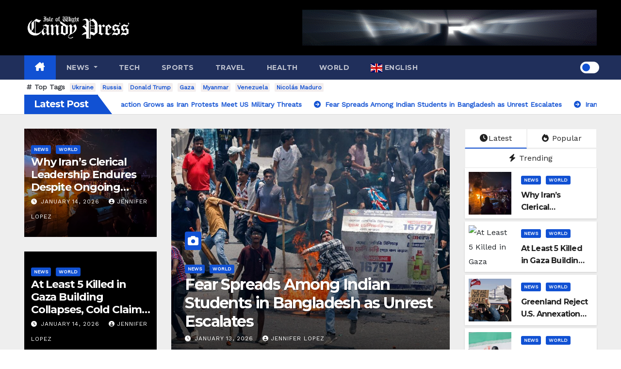

--- FILE ---
content_type: text/html; charset=UTF-8
request_url: https://iwcp.net/?nwnjn/d2256321.html
body_size: 29674
content:
<!DOCTYPE html>
<html dir="ltr" lang="en-US" prefix="og: https://ogp.me/ns#">
<head>
<meta charset="UTF-8">
<meta name="viewport" content="width=device-width, initial-scale=1">
<link rel="profile" href="https://gmpg.org/xfn/11">
<title>IWCP Online - Isle of Wight Candy Press An alternative view on Isle of Wight news. -</title>
<style type="text/css">/*==================== Top Bar color ====================*/
:root {
  --pri-color: #1151d3;
 }
</style>
<style type="text/css">
:root {  
	--secondary-color: #202f5b;
}
.wrapper {
    background: #eee;
}
/*==================== Top Bar color ====================*/
.mg-head-detail ul li ul {
	background: var(--secondary-color);
}
.mg-head-detail ul li ul li:hover {
	background: var(--pri-color);
}
.mg-head-detail ul li ul li a.dropdown-item {
	background-color: unset;
	color: #fff !important;
}
.mg-trhead .mg-head-detail .info-left li a , .mg-trhead .mg-head-detail li a i, .mg-trhead .mg-head-detail .info-right li a {
	color: #fff;
}
.vid_btn i{
	color: var(--pri-color);
}
.mg-trhead .mg-head-detail li a i {
	color: var(--pri-color);
}
.mg-head-detail .info-left li span.time, .heacent span.time {
	background: #fff;
	color: var(--pri-color);
}
.mg-headwidget.light .info-left li span.time, .mg-standhead .info-left li span.time {
	background: var(--pri-color);
	color: #fff;
}
.mg-trhead .mg-head-detail .info-right li a i {
	color: var(--pri-color);
}
.mg-trhead.conte .mg-head-detail .mg-social li a, .mg-trhead.conte .mg-head-detail .mg-social li a i {
	color: #fff;
}
.mg-trhead.conte .mg-head-detail .mg-social li a:hover i, .mg-trhead.conte .mg-head-detail .mg-social li a i:hover {
	color: var(--pri-color);
}
.mg-headwidget .mg-head-detail {
	background: var(--secondary-color);
}
.mg-head-detail .info-left li, .mg-headwidget .mg-head-detail .info-left li a , .mg-headwidget .mg-head-detail li a i, .mg-headwidget .mg-head-detail .info-right li a {
	color: #fff;
}
.mg-headwidget .mg-head-detail .info-right li a:hover, .mg-headwidget .mg-head-detail .info-right li a:focus {
	color: var(--pri-color);
}
.mg-headwidget .mg-head-detail li a i {
	color: #fff;
}
.mg-headwidget .mg-head-detail .info-right li a i {
	color: #fff;
}

.mg-headwidget .trans {
	background: rgba(0, 0, 0, 0.0);
}
.mg-headwidget.trans .mg-head-detail {
	background: rgba(0, 0, 0, 0.0);
	border-color: rgba(255, 255, 255, 0.1);
}
.mg-headwidget.trans .mg-head-detail .info-left li a , .mg-headwidget.trans .mg-head-detail li a i, .mg-headwidget.trans .mg-head-detail .info-right li a {
	color: #fff;
}
.mg-headwidget.trans .navbar-wp {
    background: rgba(0, 0, 0, 0.7);
}
.mg-headwidget.center .navbar-wp {
    background: var(--pri-color);
}
/*==================== center Top Bar color ====================*/
.header-center .mg-head-detail {
	background: #fff;
	border-color: rgba(230, 230, 230, 0.7);
}
.header-center .mg-head-detail .info-left li a , .header-center .mg-head-detail li a i, .header-center .mg-head-detail .info-right li a {
	color: #222;
}
.header-center .mg-head-detail li a i {
	color: #222;
}
.header-center .mg-head-detail .info-right li a i {
	color: #222;
}

.site-title a, .site-description {color: #fff;}
.site-title-footer a, .site-description-footer {color: #fff;}
.site-title-footer a:hover, .site-title a:hover{
	color: var(--pri-color);
}
/*==================== standard Top Bar color ====================*/
.mg-standard .mg-head-detail {
	background: #222;
}
.mg-standard .mg-head-detail .info-left li a , .mg-standard .mg-head-detail li a i, .mg-standard .mg-head-detail .info-right li a {
	color: #fff;
}
.mg-standard .mg-head-detail li a i {
	color: #fff;
}
.mg-standard .mg-head-detail .info-right li a i {
	color: #fff;
}
.mg-standard .mg-head-detail .info-right li a:hover i {
	color: var(--pri-color);
}
/*==================== standhead Top Bar color ====================*/
.mg-standhead .mg-head-detail {
	background: #fff;
}
.mg-standhead .mg-head-detail .info-left li, .mg-standhead .mg-head-detail .info-left li a {
	color: var(--pri-color);
}
.mg-standhead .btn-theme.quote {
    background: #f4f7fc;
    border-color: #f4f7fc;;
    color: #000;
}
.mg-standhead .mg-search-box a {
	color: #fff;
}
.mg-standhead .mg-search-box a:hover, .mg-standhead .mg-search-box a:focus {
    color: rgba(255,255,255,0.6);
}
/*=== navbar Header colors ===*/
.mg-headwidget .navbar-wp {
	background: var(--secondary-color);
}
.mg-headwidget .navbar-header .navbar-brand {
	color: #222;
}
.header-widget .mg-header-box-icon i {
    color: var(--pri-color);
}
.header-widget .mg-header-box .mg-social li span.icon-soci a {
    color: #999;
}
.header-widget .mg-header-box .mg-social span.icon-soci:hover a, .header-widget .mg-header-box .mg-social span.icon-soci:focus a {
    color: var(--pri-color);
}
.mg-headwidget .navbar-wp .navbar-nav > li> a {
	color: rgba(255,255,255,0.71);
}
.mg-headwidget .navbar-wp .navbar-nav > li > a:hover, .mg-headwidget .navbar-wp .navbar-nav > li > a:focus, .mg-headwidget .navbar-wp .navbar-nav > .current_page_item > a, .mg-headwidget .navbar-wp .navbar-nav > .active > a:hover, .mg-headwidget .navbar-wp .navbar-nav > .active > a:focus {
	color: #fff;
	background: var(--pri-color);
}
.mg-headwidget span.navbar-toggler-icon {
    color: #fff;
    background-color: transparent;
    /* line-height: 28px; */
}
.navbar-toggler .close {
	color: #fff;
}
.mg-headwidget .mg-search-box a {
	color: rgba(255,255,255,0.71);
}
.mg-headwidget .mg-search-box a:hover, .mg-headwidget .mg-search-box a:focus {
	color: #fff;
}
.mg-headwidget.trans .mg-head-detail .mg-social i {
    color: #fff;
}
.mg-headwidget.trans .mg-header-box-info h4, .mg-headwidget.trans .mg-header-box-info p {
	color: #fff;
}
.mg-headwidget.light .mg-head-detail{
	background: #fff;
	border-color: #eee;
}
.mg-headwidget.light .info-left li {
	color: #848582;
}
.mg-headwidget.light .mg-nav-widget-area-back .inner {
	background: #fff;
}
/* .mg-headwidget.light .site-title a, .mg-headwidget.light .site-description {
	color: #000;
} */
.mg-headwidget.light .mg-search-box a {
	color: rgba(255,255,255,0.71);
}
.mg-headwidget.light .mg-search-box a:hover, .mg-headwidget.light .mg-search-box a:focus {
	color: #fff;
}
/*==================== Theme Menu ====================*/
/*=== navbar Header colors ===*/
.mg-standard .navbar-wp {
	background: #fff;
}
.mg-standard .navbar-header .navbar-brand {
	color: #222;
}
.mg-standard .navbar-wp .navbar-nav > li > a {
	color: #222;
}
.mg-standard .navbar-wp .navbar-nav > li > a:hover, .mg-standard .navbar-wp .navbar-nav > li > a:focus, .mg-standard .navbar-wp .navbar-nav > .active > a, .mg-standard .navbar-wp .navbar-nav > .active > a:hover, .mg-standard .navbar-wp .navbar-nav > .active > a:focus {
	color: var(--pri-color);
}
/*=== navbar Header colors ===*/
.mg-standhead .navbar-wp {
	background: var(--pri-color);
}
.mg-standhead .navbar-header .navbar-brand {
	color: #222;
}
/*=== navbar hover colors ===*/
.mg-standhead .navbar-wp .navbar-nav > li > a {
	color: #fff;
}
.mg-standhead .navbar-wp .navbar-nav > li > a:hover, .mg-standhead .navbar-wp .navbar-nav > li > a:focus, .mg-standhead .navbar-wp .navbar-nav > .active > a, .mg-standhead .navbar-wp .navbar-nav > .active > a:hover, .mg-standhead .navbar-wp .navbar-nav > .active > a:focus {
	color: rgba(255,255,255,0.6);
}
.mg-standhead .navbar-wp .navbar-nav > .open > a, .mg-standhead .navbar-wp .navbar-nav > .open > a:hover, .mg-standhead .navbar-wp .navbar-nav > .open > a:focus {
	color: rgba(255,255,255,0.6);
	border-color: rgba(255,255,255,0.6);
}
.mg-standhead .navbar-default .navbar-toggle .icon-bar {
	background: #fff;
}
/*=== navbar transparent colors ===*/ 
.mg-trhead .navbar-wp {
	background: transparent;
}
.mg-trhead .navbar-header .navbar-brand {
	color: #fff;
}
/*=== navbar hover colors ===*/
.mg-trhead .navbar-wp .navbar-nav > li > a {
	color: #fff;
}
.mg-trhead .navbar-wp .navbar-nav > li > a:hover, .mg-trhead .navbar-wp .navbar-nav > li > a:focus, .mg-trhead .navbar-wp .navbar-nav > .active > a, .mg-trhead .navbar-wp .navbar-nav > .active > a:hover, .mg-trhead .navbar-wp .navbar-nav > .active > a:focus {
	color: var(--pri-color);
}
.mg-trhead .navbar-wp .navbar-nav > .open > a, .mg-trhead .navbar-wp .navbar-nav > .open > a:hover, .mg-trhead .navbar-wp .navbar-nav > .open > a:focus {
	color: var(--pri-color);
	border-color: var(--pri-color);
}
.mg-trhead .navbar-default .navbar-toggle .icon-bar {
	background: #fff;
}
/*=== navbar transparent contenar colors ===*/ 
.mg-trhead.conte .navbar-wp {
	background: rgba(0, 0, 0, 0.40);
}
.mg-trhead.conte .navbar-wp .navbar-nav > li > a {
	color: #fff;
}
.mg-trhead.conte .is-sticky .navbar-wp, .mg-trhead.conte .mg-main-nav {
	background: rgba(0, 0, 0, 0.0);
}
.mg-trhead.conte > .is-sticky .mg-main-nav {
	background: rgba(0, 0, 0, 0.65);
}
/*=== navbar center colors ===*/ 
.header-center .navbar-wp {
	background: #fff;
	border-color: rgba(230, 230, 230, 0.7);
}
.header-center .navbar-brand {
	color: #222;
}
.header-center .navbar-brand span.site-description {
	color: #8f9294;
}
.header-center .navbar-nav > li > a {
	color: #222;
}
.header-center .navbar-wp .navbar-nav > li > a:hover, .header-center .navbar-wp .navbar-nav > li > a:focus, .header-center .navbar-wp .navbar-nav > .active > a, .header-center .navbar-wp .navbar-nav > .active > a:hover, .header-center .navbar-wp .navbar-nav > .active > a:focus {
	color: var(--pri-color);
}
.header-center .navbar-wp .navbar-nav > .open > a, .header-center .navbar-wp .navbar-nav > .open > a:hover, .header-center .navbar-wp .navbar-nav > .open > a:focus {
	color: var(--pri-color);
	border-color: var(--pri-color);
}

/**Category Color **/
a.newsup-categories.category-color-1{background: var(--pri-color);}
a.newsup-categories.category-color-2{background: #feb236;}
a.newsup-categories.category-color-3{background: #622569;}
a.newsup-categories.category-color-4{background: #82b74b;}
/*=== navbar dropdown colors ===*/ 
.navbar-wp .dropdown-menu {
	background: #1f2024;
}
.navbar-wp .dropdown-menu > li > a {
	background: #1f2024;
	color: #fff;
}
.navbar-wp .dropdown-menu > .active > a, .navbar-wp .dropdown-menu > .active > a:hover, .navbar-wp .dropdown-menu > .active > a:focus {
	background: var(--pri-color);
	color: #fff;
}
.navbar-wp .dropdown-menu > li > a:hover {
	background: var(--pri-color);
}
.navbar-wp .navbar-nav > .disabled > a, .navbar-wp .navbar-nav > .disabled > a:hover, .navbar-wp .navbar-nav > .disabled > a:focus {
	color: #ccc;
}
.mg-search-box .searchinner .btn {
	background: var(--pri-color);
	border-color: var(--pri-color);
	color: #fff;
}
.mg-search-box .searchinner .btn:hover, .mg-search-box .searchinner .btn:focus {
	background: var(--secondary-color);
	border-color: var(--secondary-color);
	color: #fff;
}
.mobilehomebtn, .m-header .mobilehomebtn {
    background: var(--pri-color);
    color: #fff;
}
.mobilehomebtn:hover, .mobilehomebtn:focus {
    /* background: #fff; */
}
/*=== navbar drop down hover color ===*/
.navbar-base .navbar-nav > .open > a, .navbar-base .navbar-nav > .open > a:hover, .navbar-base .navbar-nav > .open > a:focus {
	color: #fff;
}
.navbar-base .navbar-nav > li > a.dropdown-form-toggle {
	color: #fff;
}
/*=== navbar toggle color ===*/ 
.navbar-default .navbar-toggle {
	color: #fff;
}
.navbar-wp .navbar-nav > li > a.dropdown-form-toggle {
	color: #fff;
}
.navbar-wp .navbar-toggle:hover, .navbar-wp .navbar-toggle:focus {
	background: rgba(0,0,0,0);
	color: #fff;
}
/*---------------------------------------
	Featured Slider Layout   
-----------------------------------------*/
.left-list-post .mg-sec-title .wtitle  {
    background-color: transparent;
    color: var(--pri-color);
    padding: 0;
}
.left-list-post .mg-sec-title .wtitle:before  {
    border-color: transparent; 
}
.right-list-post .mg-sec-title .wtitle  {
    background-color: transparent;
    color: var(--pri-color);
    padding: 0;
}
.right-list-post .mg-sec-title .wtitle:before  {
    border-color: transparent; 
}
/*==================== Body & Global ====================*/
body {
	color: #222;
}
.mg-heading h3, .mg-heading h3 a {
	color: #212121;
}
input:not([type]), input[type="email"], input[type="number"], input[type="password"], input[type="tel"], input[type="url"], input[type="text"], textarea {
	color: #9b9ea8;
	border-color: #eef3fb;
}
.form-control:hover, textarea:hover, input:not([type]):hover, input[type="email"]:hover, input[type="number"]:hover, input[type="password"]:hover, input[type="tel"]:hover, input[type="url"]:hover, input[type="text"]:hover, input:not([type]):focus, input[type="email"]:focus, input[type="number"]:focus, input[type="password"]:focus, input[type="tel"]:focus, input[type="url"]:focus, input[type="text"]:focus {
	border-color: var(--pri-color);
}
input[type="submit"], button {
	background: var(--pri-color);
	border-color: var(--pri-color);
	color: #fff;
}
input[type="submit"]:hover, button:hover,input[type="submit"]:focus, button:focus {
	background: #002954;
	border-color: #002954;
	color: #fff;
}
a {
	color: var(--pri-color);
}
a:hover, a:focus {
	color: #002954;
}
blockquote{
	background: #f5f5f5;
	border-color: var(--pri-color);
}
blockquote::before {
	color: var(--pri-color);
}
.mg-search-modal .mg-search .btn {
	background: var(--pri-color);
	color: #fff;
}
.mg-search-modal .mg-search .btn:hover {
	background: #002954;
}
/*-- Alerts Styles --*/
.alert-success, .text-success {
	background-color: #2ac56c;
	color: #fff;
}
.alert-info, .text-info {
	background-color: #4593e3;
	color: #fff;
}
.alert-danger, .text-danger {
	background-color: #f06060;
	color: #fff;
}
.alert-warning, .text-warning {
	background-color: #fcd04b;
	color: #fff;
}
.progress-bar-success {
	background-color: #2ac56c;
	color: #fff;
}
.progress-bar-info {
	background-color: #4593e3;
	color: #fff;
}
.progress-bar-danger {
	background-color: #f06060;
	color: #fff;
}
.progress-bar-warning {
	background-color: #fcd04b;
	color: #fff;
}
.subscription-success {
	color: #2ac56c;
}
.subscription-error {
	color: #f06060;
} 
.mg-error-404 h1 i {
	color: var(--pri-color);
}
.grey-bg {
	background: #f4f7fc;
}
.swiper .swiper-button-prev, 
.swiper .swiper-button-next,
.swiper-container .swiper-button-prev, 
.swiper-container .swiper-button-next { 
	background: #fff; 
	border-color: #fff;
	color: #222;
}
.swiper .swiper-button-prev:hover, 
.swiper .swiper-button-next:hover,
.swiper-container .swiper-button-prev:hover, 
.swiper-container .swiper-button-next:hover,
.owl-carousel .owl-controls .owl-buttons div:hover {
	background: var(--pri-color);
	border-color: var(--pri-color);
	color: #fff;
}
.owl-carousel .owl-controls .owl-buttons div:hover i {
	color: #fff;
}
.owl-carousel .owl-controls .owl-page span {
	border-color: #fff;
}
.owl-carousel .owl-controls .owl-page.active span {
	border-color: var(--pri-color);
}
.swiper .swiper-pagination-bullet-active {
    background: var(--pri-color);
}
.mg-social li a, .mg-social li span.icon-soci a {
	color: #fff !important;
}
.mg-widget-address li span.icon-addr i {
    color: var(--pri-color);
}
/*==================== Section & Module ====================*/
.mg-tpt-tag-area {
    background: #fff;
}
.mg-tpt-txnlst strong {
    color: #383b42;
}
.mg-tpt-txnlst ul li a {
    color: var(--pri-color);
    background: #f3eeee;
}
.mg-tpt-txnlst ul li a:hover, .mg-tpt-txnlst ul li a:focus {
    color: #fff;
    background: var(--pri-color);
}
.mg-latest-news .bn_title span{
  border-left-color: var(--pri-color);
  border-color: transparent transparent transparent var(--pri-color); 
}
.mg-latest-news .bn_title {
  background-color: var(--pri-color);
}
.mg-latest-news .mg-latest-news-slider a{
  color: #222;
}
.mg-latest-news .mg-latest-news-slider a::before {
    color: var(--pri-color);
}
.mg-latest-news .mg-latest-news-slider a span{
  color: var(--pri-color);
}
.trending-area .title {
    background: #fff;
}
.trending-area .nwtitle h4::before {
    background: var(--pri-color);
}
.trending-area .img-small-post:before {
    background: rgba(0,0,0,0.3);
    color: #fff;
}
.top-right-area .nav-tabs > li > a {
    border-color: #eee;
    color: #212121;
    background: #fff;
}
.top-right-area .nav-tabs .nav-link.active, .top-right-area .nav-tabs .nav-link.active:hover, .top-right-area .nav-tabs .nav-link.active:focus {
    color: #212121;
    background-color: #fff;
    border-color: #eee;
    border-bottom-color: var(--pri-color);
}
.title_small_post .title a {
	color: #212121;
}	
.title_small_post .title a:hover {
	color: var(--pri-color);
}	
.mg-featured-slider{
  background-color: #FFF;
}
.mg-blog-inner .title, .mg-blog-inner .title a {
  color: #fff;
}
.mg-blog-inner .mg-blog-date, .mg-blog-inner .mg-blog-meta i, .mg-blog-inner .mg-blog-meta a {
	color: #fff;
}
.mg-sec-title {
  border-color: var(--pri-color);
}
.mg-sec-title .wtitle{
    background-color: var(--pri-color);
    color: #fff;
}
.mg-sec-title  .wtitle::before {
    border-left-color: var(--pri-color);
    border-color: transparent transparent transparent var(--pri-color);
}
.mg-viewmr-btn{
  color: var(--pri-color);
}
.small-post { 
	background: #fff;
}
.small-post .title, .small-post .title a {
    color: #212121;
}
.small-post .title a:hover, .featured_cat_slider a:hover{
  color: var(--pri-color);
}
.mg-posts-sec-post{
  background: #fff;
}
.mg-sec-top-post .title a{
    color: #000;
}
.mg-post-box .title a { 
    color:#fff;
}
.mg-post-box .title a:hover { 
    color:var(--pri-color);
}
.gridslider .mg-blog-post .title a, .gridslider .small-list-post .mg-blog-post .title a{
	color: #212121;
}
.gridslider .mg-blog-post .title a:hover, .gridslider .small-list-post .mg-blog-post .title a:hover{
	color: var(--pri-color);
}
.mg-post-box .latest-meta { 
    color: #fff;
}
.mg-post-box .latest-meta .latest-date { 
    color:#f3f3f3;
}
.mg-post-box .latest-content { 
    color: #fff; 
}
.mg-post-bottom .mg-share-icons .mg-share span a{
	background-color: #CCD1D9;
  color: #fff;
}
.mg-post-bottom .mg-share-icons .mg-share span a:hover{
  background-color:var(--pri-color);
  color: #fff;
}
.mg-post-bottom .mg-share-icons .mg-share-toggle{
  background-color: #CCD1D9;
}
.mg-post-bottom .mg-share-icons .mg-share-toggle i{
  color: #fff;
}
.mg-post-bottom .mg-share-icons .mg-share-toggle:hover{
  background-color:var(--pri-color);
  color: #fff;
}
.mg-subscriber .overlay {
	background: #f3f3f3;
}
.mg-breadcrumb-section .overlay {
	background: #fff;
}
.mg-no-list-area {
    background: #fff;
}
.mg-no-list-area .mg-blog-post .mg-post-area .count {
    color: var(--pri-color);
    background: #fff;
}
.mg-no-list-area .mg-blog-post h3 a {
    color: #212121;
}
.mg-widget .mg-author .rounded-circle{
	border-color: var(--pri-color);
}
/*==================== post ====================*/
.mg-blog-post-box .mg-header h1 a {
	color: #000;
}
.mg-blog-post .bottom .title, .mg-blog-post .bottom .title a, .bs-blog-post.three .title a {
	color: #fff;
}
.mg-blog-post .bottom .title:hover, .mg-blog-post .bottom .title a:hover, .mg-sec-top-post .title a:hover, .mg-blog-inner .title a:hover, .bs-blog-post.three .title a:hover {
	color: var(--pri-color);
}
.mg-blog-post-box .small {
	color: #222;
}
.mg-blog-post-box .title, .mg-blog-post-box .title a {
	color: #212121;
}
.mg-blog-post-box .title:hover, .mg-blog-post-box .title a:hover, .mg-blog-post-box .title:focus, .mg-blog-post-box .title a:focus {
	color: var(--pri-color);
}
.mg-blog-category {
}
.mg-blog-category a{
    color: #fff;
    background: var(--pri-color);
}
.bs-blog-category a{
    color: #fff;
    background: var(--pri-color);
}
.bs-blog-category a:hover {
    color: #fff;
}
.bs-blog-post.three .mg-blog-meta a, .bs-blog-post.three .mg-blog-meta i{
	color: #fff;
}
.mg-blog-category a:hover {
    color: #fff;
}
.mg-blog-meta {
    color: #333;
}
.mg-blog-meta a {
	color: #333;
}
.mg-blog-meta a:hover {
	color: var(--pri-color);
}
.mg-blog-meta i {
	color: #333;
}
.mg-blog-date {
	color: #333;
}
.mg-blog-post.lg .mg-blog-meta i, .mg-blog-post.lg .mg-blog-meta a , .mg-blog-post.lg .mg-blog-meta span, .mg-blog-post.md .mg-blog-meta a {
	color: #fff;
}
.mg-blog-post.md .mg-blog-meta i {
	color: #fff;
}
/*---------------------------------------
	Post Pagination   
-----------------------------------------*/
.mg-post-pagination .btn-theme {
    background: #fff;
    color: var(--pri-color);
    border-color: var(--pri-color);
}
.mg-post-pagination .btn-theme:hover, .mg-post-pagination .btn-theme:focus {
    background: var(--pri-color);
    color: #fff;
    border-color: var(--pri-color);
	opacity: 1;
}
.mg-post-pagination .navigation a{
    background: #fff;
    color: var(--pri-color);
    border-color: var(--pri-color);
}
.mg-post-pagination .navigation.pagination a{
	border-color: #fff;
}
.mg-post-pagination .navigation a:hover{
    background: var(--pri-color);
    color: #fff;
    border-color: var(--pri-color);
}
.mg-post-pagination .navigation p{
	color: transparent;
}
.post-form {
    color: #fff;
    background: var(--pri-color);
}
.mg-comments h4 {
	color: #212121;
}
.comments-area .comment-meta .comment-author img {
	border-color: var(--pri-color);
}
.comment-body .reply a {
    color: #fff;
    background: var(--pri-color);
}
.comment-body .reply a:hover, .comment-body .reply a:focus {
    color: #fff;
    background: var(--secondary-color);
}
.comment-metadata .edit-link:before {
    color: var(--pri-color);
}
.mg-blog-author {
	background: #e8e8e8;
}
.mg-info-author-block {
	background: #fff;
	border-color: #eaeaea;
	color: #222;
}
.mg-info-author-block a {
	color: #212121;
}
.mg-info-author-block h4 {
	color: #333;
}
.mg-info-author-block h4 span {
	color: #999999;
}
.mg-info-author-block .mg-info-author-social li a {
	color: #fff;
}
.comment_section .comment-reply-link {
	background: #f0f0f0;
	color: #666;
	border-color: #f0f0f0;
}
.mg-comments a {
	color: #777;
}
.mg-comments h4 span {
	color: #999999;
}
.mg-comments .comment .media-body > p:last-child {
	border-color: #f0f0f0;
}
.mg-comments li .media-body > .small {
	color: #999;
}
.mg-comments li .media-body > p {
	border-color: #f0f0f0;
	color: #999;
}
.mg-comments .comment-list li {
	background: #fff;
	border-color: #eee;
}
/*==================== Sidebar ====================*/
.mg-sidebar .mg-widget {
	background: #fff;
	border-color: #eee;
}
.mg-wid-title {
	border-color: var(--pri-color);
}
.mg-sidebar .mg-widget .wtitle {
	background: var(--pri-color);
	color: #fff;
}
.mg-sidebar .mg-widget .wtitle::before {
	border-left-color: var(--pri-color);
    border-color: transparent transparent transparent var(--pri-color);
}
.mg-sidebar .mg-widget ul li {
	border-color: #eee;
}
.mg-sidebar .mg-widget ul li a {
	color: #222;
}
.mg-sidebar .mg-widget ul li a:hover, .mg-sidebar .mg-widget ul li a:focus {
	color: var(--pri-color);
}
.mg-sidebar .mg-widget ul li .mg-blog-category a, .mg-sidebar .mg-widget ul li .mg-blog-category a:hover {
    color: #fff;
}
.mg-sidebar .mg-widget .mg-blog-post h3 a {
	color: #212121;
}
.mg-sidebar .mg-widget .mg-blog-post h3 a:hover {
	color: var(--pri-color);
}
.mg-sidebar .mg-widget.widget_search .btn {
	color: #fff;
	background: var(--pri-color);
}
.mg-sidebar .mg-widget.widget_search .btn:hover, .mg-sidebar .mg-widget.widget_search .btn:focus {
	background: #002954;
}
.mg-sidebar .mg-mailchimp-widget .btn {
	color: #fff;
	background: var(--pri-color);
}
.mg-sidebar .mg-mailchimp-widget .btn:hover, .mg-sidebar .mg-mailchimp-widget .btn:focus {
	background: #002954;
}
.mg-sidebar .mg-widget .mg-widget-tags a, .mg-sidebar .mg-widget .tagcloud a, .wp-block-tag-cloud a, .mg-widget .wp-block-tag-cloud a {
	background: #f3eeee;
	color: var(--pri-color);
	border-color: #f3eeee;
}
.mg-sidebar .mg-widget .mg-widget-tags a:hover, .mg-sidebar .mg-widget .tagcloud a:hover, .mg-sidebar .mg-widget .mg-widget-tags a:focus, .mg-sidebar .mg-widget .tagcloud a:focus, .wp-block-tag-cloud a:hover, .wp-block-tag-cloud a:focus,
 .wp-block-tag-cloud a:hover, .wp-block-tag-cloud a:focus,
.mg-widget .wp-block-tag-cloud a:hover {
	color: #fff;
	background: var(--pri-color);
	border-color: var(--pri-color);
}
.mg-sidebar .mg-widget .mg-social li span.icon-soci {
	border-color: var(--pri-color);
}
.mg-sidebar .mg-widget .mg-social li span.icon-soci:hover {
	color: #fff;
	background: var(--pri-color);
	border-color: var(--pri-color);
}
.mg-sidebar .mg-widget .mg-social li span.icon-soci:hover i {
	color: #fff;
}
.mg-sidebar .mg-widget .mg-twitter-feed li::before {
	color: var(--pri-color);
}
.mg-sidebar .mg-left-menu-widget ul li:hover, .mg-sidebar .mg-left-menu-widget ul li.active {
	background: #002954;
	color: #fff;
}
.mg-sidebar .mg-left-menu-widget ul li:hover a, .mg-sidebar .mg-left-menu-widget ul li.active a {
	color: #fff;
}
.mg-sidebar .mg-left-menu-widget ul li a {
	color: #212121;
}
.wp-block-search .wp-block-search__button {
    background: var(--pri-color);
    border-color: var(--pri-color);
    color: #fff;
}
.wp-block-search .wp-block-search__label, .mg-widget .wp-block-group .wtitle, .mg-widget .wp-block-group h2  {
    background: var(--pri-color);
    color: #fff;
    border-color: var(--pri-color);
}
.wp-block-search .wp-block-search__label::before, .mg-widget .wp-block-group .wtitle:before, .mg-widget .wp-block-group h2::before {
    border-left-color: var(--pri-color);
    border-color: transparent transparent transparent var(--pri-color);
}
label.wp-block-search__label:after, .mg-widget .wp-block-group .wtitle::after, .mg-widget .wp-block-group h2::after  {
	background-color: var(--pri-color);
}
.wp-block-search .wp-block-search__input:hover, .wp-block-search .wp-block-search__input:focus{
	border-color:var(--pri-color);
}
/*==================== general ====================*/
h1, .h1, h2, .h2, h3, .h3, h4, .h4, h5, .h5, h6, .h6 {
	color: #212121;
}
.btn-theme, .more_btn, .more-link {
	background: var(--pri-color);
	color: #fff;
	border-color: var(--pri-color);
}
.btn-theme:hover, .btn-theme:focus, .more_btn:hover, .more_btn:focus, .more-link:hover, .more-link:focus {
	color: #fff;
	opacity: 0.8;
}
.btn-theme-two {
	color: #fff;
	border-color: #fff;
	background: rgba(0,0,0,0);
}
.btn-theme-two:hover, .btn-theme-two:focus {
	background: var(--pri-color);
	color: #fff;
	border-color: var(--pri-color);
}
.btn-theme-three {
	color: #3b3e79;
	border-color: #e9f3ed;
	background: rgba(0,0,0,0);
}
.btn-theme-three:hover, .btn-theme-three:focus {
	background: var(--pri-color);
	color: #fff;
	border-color: var(--pri-color);
}
.btn-blog:hover, .btn-blog:focus {
	background: var(--pri-color);
	color: #fff;
	border-color: var(--pri-color);
}
.m-header .btn-bell, .desk-header .btn-bell{
	color: #fff;
}
/*==================== pagination color ====================*/
.navigation.pagination .nav-links .page-numbers, .navigation.pagination .nav-links a {
	background: #fff;
	color: #999;
}
.navigation.pagination .nav-links .page-numbers:hover, .navigation.pagination .nav-links .page-numbers:focus, .navigation.pagination .nav-links .page-numbers.current, .navigation.pagination .nav-links .page-numbers.current:hover,  .navigation.pagination .nav-links .page-numbers.current:focus {
	border-color: var(--pri-color);
	background: var(--pri-color);
	color: #fff;
}
.pagination > .active > a, .pagination > .active > span, .pagination > .active > a:hover, .pagination > .active > span:hover, .pagination > .active > a:focus, .pagination > .active > span:focus {
    border-color: var(--pri-color);
	background: var(--pri-color);
	color: #fff;
}
.nav-next a, .nav-previous a {
	color: #000;
}
.nav-next a:hover, .nav-next a:focus, .nav-previous a:hover, .nav-previous a:focus {
	color: var(--pri-color);
}
/*==================== typo ====================*/
.mg-breadcrumb-title h1 {
	color: #222;
}
.mg-page-breadcrumb > li a {
	color: #222;
}
.mg-page-breadcrumb > li a:hover, .mg-page-breadcrumb > li a:focus {
	color: var(--pri-color);
}
.mg-page-breadcrumb > li + li:before {
	color: #222;
}
/*==================== blog ====================*/
.mg-comments .mg-reply:hover, .mg-comments .mg-reply:focus {
	color: #fff;
	background: var(--pri-color);
	border-color: var(--pri-color);
}
.mg-heading-bor-bt h5 {
	color: #212121;
}
/*==================== footer background ====================*/
footer .overlay {
	background: #121026;
}
footer .mg-footer-top-area h6 {
	color: #fff;
}
footer .mg-widget h6, footer .mg_contact_widget .mg-widget h6 {
	color: #fff;
}
footer .mg-widget h6 {
    background: #1151d3;
    color: #fff;
}
footer .mg-widget h6::before {
    border-left-color: #1151d3;
    border-color: transparent transparent transparent #1151d3;
}
footer .mg-widget h6::after {
    background-color: #1151d3;
}
footer .mg-widget ul li {
	color: #fff;
	border-color: #242425;
}
footer .mg-widget, footer .mg-widget a {
    color: #fff;
}
footer .mg-widget ul li a {
	color: #fff;
}
footer .mg-widget ul li a:hover, footer .mg-widget ul li a:focus {
	color: var(--pri-color);
}
footer .mg-widget .mg-widget-address li {
	color: #fff;
}
footer .mg-widget .mg-opening-hours li {
	color: #fff;
}
footer .mg-blog-post h3, footer .mg-blog-post h3 a {
	color: #fff;
}
footer .mg-blog-post h3 a:hover{
	color: var(--pri-color);
}
footer .mg-widget .mg-widget-address li span.icon-addr i {
	color: #fff;
}
footer .mg-blog-post span {
	color: #fff;
}
footer .mg-widget .mg-twitter-feed li a {
	color: #aaaed1;
}
footer .mg-widget .calendar_wrap table thead th,footer .mg-widget .calendar_wrap table tbody td,footer .mg-widget .calendar_wrap table caption {
	border-color: #777;
	color: #fff;
}
footer .mg-social li span.icon-soci a {
    color: #fff;
}
footer .mg-blog-meta i, footer .mg-blog-meta a, footer .mg-blog-meta span  {
	color: #fff;
}
.facebook{
	background: #3b5998;
} 
.twitter{
	background: #1da1f2;
} 
.x-twitter{
	background: #333;
}
.whatsapp {
    background: #1FB381;
}
.linkedin{
	background: #0e76a8;
}
.instagram{
	background: radial-gradient(circle farthest-corner at 32% 106%,#ffe17d 0,#ffcd69 10%,#fa9137 28%,#eb4141 42%,transparent 82%),linear-gradient(135deg,#234bd7 12%,#c33cbe 58%);
}
.youtube{
	background: #cd201f;
}
.pinterest {
	background: #bd081c;
}
.telegram {
    background: #0088cc;
}
.vimeo {
	background: #44bbff;
}
.dribbble {
	background: #ea4c89;
}
.skype {
	background: #0078ca;
}
.print-r {
    background: #000;
}
footer .mg-footer-copyright {
	background: #090818;
}
footer .mg-footer-copyright p, footer .mg-footer-copyright a {
	color: #aaaed1;
}
footer .mg-footer-copyright a:hover, footer .mg-footer-copyright a:focus {
	color: #fff;
}
footer .mg-widget p {
	color: #fff;
}
footer .mg-widget.widget_search .btn {
	color: #fff;
	background: var(--pri-color);
	border-color: var(--pri-color);
}
footer .mg-widget.widget_search .btn:hover, footer .mg-widget.widget_search .btn:focus {
	background: #002954;
	border-color: #002954;
}
footer .mg-widget .mg-widget-tags a, footer .mg-widget .tagcloud a {
	background: #fff;
    color: var(--pri-color);
    border-color: #fff;
}
footer .mg-widget .mg-widget-tags a:hover, footer .mg-widget .tagcloud a:hover, footer .mg-widget .mg-widget-tags a:focus, footer .mg-widget .tagcloud a:focus {
	color: #fff;
	background: var(--pri-color);
	border-color: var(--pri-color);
}
footer a:hover, footer a:focus {
    color: #fff;
}
.ta_upscr {
	background: var(--pri-color);
	border-color: var(--pri-color);
	color: #fff !important;
}
.ta_upscr:hover, .ta_upscr:focus {
	color: #fff;
}
/*form-control*/
.form-group label {
    color: #515151;
}
.form-control {
	border-color: #eef3fb;
}
.form-control:focus {
	border-color: var(--pri-color);
}
.form-group label::before {
    background-color: #dddddd;
}
.form-group label::after {
	background-color: var(--pri-color);
}


/*Responsive*/ 
@media (max-width: 992px) {
.mg-trhead {
	background: rgba(0,12,28,0.8);
}
}
@media screen and (min-width: 240px) and (max-width: 767px) {
.mg-trhead.conte .navbar-wp .navbar-nav > li > a {
    color: #fff;
    background: #000;
}
}
.woocommerce-page .products h3 {
	color: #333;
}
.woocommerce div.product .woocommerce-tabs .panel h2 {
	color: #333;
}
.related.products h2 {
	color: #333;
}
.woocommerce nav.woocommerce-pagination ul li a {
	color: #333;
}
.woocommerce nav .woocommerce-pagination ul li span {
	color: #333;
}
.woocommerce nav.woocommerce-pagination ul li a {
	border-color: #ddd;
}
.woocommerce nav .woocommerce-pagination ul li span {
	border-color: #ddd;
}

/*----woocommerce----*/ 
.woocommerce-cart table.cart td.actions .coupon .input-text {
	border-color: #ebebeb;
}
/*-theme-background-*/ 
.woocommerce nav.woocommerce-pagination ul li a:focus, .woocommerce nav.woocommerce-pagination ul li a:hover, 
.woocommerce nav.woocommerce-pagination ul li span.current, .woocommerce #respond input#submit, .woocommerce a.button.alt, 
.woocommerce .entry-summary button.button.alt, .woocommerce input.button.alt, .woocommerce .cart .button, .woocommerce .cart input.button, .woocommerce a.button, .woocommerce button.button, .woocommerce-page .products a.button, .woocommerce #respond input#submit, .woocommerce a.button, .woocommerce button.button, .woocommerce input.button, .woocommerce #respond input#submit.alt.disabled, .woocommerce #respond input#submit.alt.disabled:hover, .woocommerce #respond input#submit.alt:disabled, .woocommerce #respond input#submit.alt:disabled:hover, .woocommerce #respond input#submit.alt[disabled]:disabled, .woocommerce #respond input#submit.alt[disabled]:disabled:hover, .woocommerce a.button.alt.disabled, .woocommerce a.button.alt.disabled:hover, .woocommerce a.button.alt:disabled, .woocommerce a.button.alt:disabled:hover, .woocommerce a.button.alt[disabled]:disabled, .woocommerce a.button.alt[disabled]:disabled:hover, .woocommerce button.button.alt.disabled, .woocommerce button.button.alt.disabled:hover, .woocommerce button.button.alt:disabled, .woocommerce button.button.alt:disabled:hover, .woocommerce button.button.alt[disabled]:disabled, .woocommerce button.button.alt[disabled]:disabled:hover, .woocommerce input.button.alt.disabled, .woocommerce input.button.alt.disabled:hover, .woocommerce input.button.alt:disabled, .woocommerce input.button.alt:disabled:hover, .woocommerce input.button.alt[disabled]:disabled, .woocommerce input.button.alt[disabled]:disabled:hover {
	background: var(--pri-color);
}
.woocommerce nav.woocommerce-pagination ul li a, .woocommerce nav.woocommerce-pagination ul li span {
	background: #ebe9eb;
	color: #999;
}
/*-theme-color-*/ 
.woocommerce a, .woocommerce #respond input#submit, .woocommerce a.button.alt, .woocommerce button.button.alt, .woocommerce input.button.alt, .woocommerce-page .products .added_to_cart, .woocommerce div.product .woocommerce-tabs ul.tabs li.active, .woocommerce div.product .woocommerce-tabs ul.tabs li.active {
	color: var(--pri-color);
}
.woocommerce a:hover, .woocommerce a:focus{
	color: var(--pri-color);
}
.product_meta .sku_wrapper .sku, .product_meta .posted_in a, .product_meta .tagged_as a{
    color: #515151;
}
.product_meta .posted_in a:hover, .product_meta .tagged_as a:hover {
    color: var(--pri-color);
}
/*-theme-border-color-*/ 
.woocommerce-cart table.cart td.actions .coupon .input-text:hover, .woocommerce-cart table.cart td.actions .coupon .input-text:focus, .woocommerce div.product .woocommerce-tabs ul.tabs li.active, .woocommerce nav .woocommerce-pagination ul li a:focus, .woocommerce nav .woocommerce-pagination ul li a:hover, .woocommerce nav.woocommerce-pagination ul li span.current, .woocommerce nav.woocommerce-pagination ul li a:focus, .woocommerce nav.woocommerce-pagination ul li a:hover, .woocommerce nav.woocommerce-pagination ul li span.current {
	border-color: var(--pri-color);
}

/*-theme-secondary-background-*/ 
.woocommerce #review_form #respond .form-submit input:hover, .woocommerce-page .products a.button:hover, .woocommerce .cart .button:hover, .woocommerce .cart input.button:hover, .woocommerce #respond input#submit.alt:hover, .woocommerce a.button.alt:hover, .woocommerce .entry-summary button.button.alt:hover, .woocommerce input.button.alt:hover, .woocommerce #respond input#submit:hover, .woocommerce #respond input#submit:focus, .woocommerce a.button:hover, .woocommerce a.button:focus, .woocommerce button.button:hover, .woocommerce button.button:focus, .woocommerce input.button:hover, .woocommerce input.button:focus {
	background: #002954;
	color:#fff;
}
/*-theme-secondary-color-*/ 
.woocommerce div.product .woocommerce-tabs ul.tabs li a {
	color: #161c28;
}
/*-theme-color-white-*/ 
.woocommerce-page .woocommerce .woocommerce-info a, .woocommerce-page .woocommerce .woocommerce-info:before, .woocommerce-page .woocommerce-message, .woocommerce-page .woocommerce-message a, .woocommerce-page .woocommerce-message a:hover, .woocommerce-page .woocommerce-message a:focus, .woocommerce .woocommerce-message::before, .woocommerce-page .woocommerce-error, .woocommerce-page .woocommerce-error a, .woocommerce-page .woocommerce .woocommerce-error:before, .woocommerce-page .woocommerce-info, .woocommerce-page .woocommerce-info a, .woocommerce-page .woocommerce-info:before, .woocommerce-page .woocommerce .woocommerce-info, .woocommerce-cart .wc-proceed-to-checkout a .checkout-button, .woocommerce .cart .button, .woocommerce .cart input.button, .woocommerce a.button, .woocommerce button.button, .woocommerce #respond input#submit, .woocommerce a.button.alt, .woocommerce button.button.alt, .woocommerce input.button.alt, .woocommerce nav .woocommerce-pagination ul li a:focus, .woocommerce nav.woocommerce-pagination ul li a:hover, .woocommerce nav.woocommerce-pagination ul li span.current, .woocommerce #respond input#submit, .woocommerce a.button, .woocommerce button.button, .woocommerce input.button, .woocommerce-page .products a.button, .woocommerce #respond input#submit:hover, .woocommerce #respond input#submit:focus, .woocommerce a.button:hover, .woocommerce a.button:focus, .woocommerce button.button:hover, .woocommerce button.button:focus, .woocommerce input.button:hover, .woocommerce input.button:focus {
	color: #fff;
}

.woocommerce .products span.onsale, .woocommerce .product span.onsale {
	background: var(--pri-color);
}

.woocommerce-page .products a .price, .woocommerce ul.products li.product .price, .woocommerce div.product p.price, .woocommerce div.product span.price {
	color: #000;
}
.woocommerce-page .products a .price ins, .woocommerce div.product p.price ins {
	color: #e96656;
}
.woocommerce-page .products .star-rating, .woocommerce-page .star-rating span, .woocommerce-page .stars span a {
	color: #ffc107;
}

/*woocommerce-messages*/
.woocommerce-page .woocommerce-message {
	background: #2ac56c;
}
.woocommerce-page .woocommerce-message a {
	background-color: var(--pri-color);
}
.woocommerce-page .woocommerce-message a:hover, .woocommerce-page .woocommerce-message a:focus {
	background-color: #388e3c;
}
.woocommerce-page .woocommerce-error {
	background: #ff5252;
}
.woocommerce-page .woocommerce-error a {
	background-color: #F47565;
}
.woocommerce-page .woocommerce-info {
	background: #4593e3;
}
.woocommerce-page .woocommerce-info a {
	background-color: #5fb8dd;
}
.woocommerce-page .woocommerce .woocommerce-info {
	background: rgb(58, 176, 226);
}

/*woocommerce-Price-Slider*/ 
.woocommerce .widget_price_filter .ui-slider .ui-slider-range {
	background: var(--pri-color);
}
.woocommerce .widget_price_filter .ui-slider .ui-slider-handle {
	background: var(--pri-color);
}
.woocommerce-page .woocommerce-ordering select {
	color: #A0A0A0;
}
/*woocommerce-price-filter*/
.woocommerce .widget_price_filter .price_slider_wrapper .ui-widget-content {
	background: #1a2128;
}
/*woocommerce-form*/
.woocommerce form .form-row input.input-text, .woocommerce form .form-row textarea {
	border-color: #ccc;
	color: #999;
}
.woocommerce form .form-row label { 
	color: #222;
}

.single-nav-links a, .single-nav-links span {
	background: #fff;
	color: #999;
}
.single-nav-links a.current, .single-nav-links span.current, .single-nav-links a:hover, .single-nav-links span:hover{
	background: var(--pri-color);
	color: #fff;
}
.mg-blog-post-box .mg-header h1:hover{
	color: #212121;
}
.mg-blog-post-box.single .mg-blog-thumb span{
	background-color: #343a40 ;
	color: #f8f9fa;
}
/* elementor-widgets */
.page-numbers > li > a, .page-numbers > li > span {
	background: #fff;
	color: var(--pri-color);
}
.page-numbers > li > a:hover, .page-numbers > li > span:hover {
	background: #e9ecef; 
}
.page-numbers > li > a.current, .page-numbers > li > span.current {
	background: #0054ff;
	color: #fff;
}
.page-numbers > li > a.current:hover, .page-numbers > li > span.current:hover {
	background: var(--pri-color); 
}
.author-widget .rounded-circle {
    border-color: var(--pri-color);
}
.author-widget .icon-soci{
	background: #0054ff;
	color: #fff;
}
.author-widget .icon-soci:hover {
	background: var(--pri-color); 
}

/* post-share-icons */
.post-share-icons i { 
	color:#fff;
}
.email {
    background: #222;
} 
.telegram{
	background: #0088cc;
}
.mg-social .more-link {
	background-color: var(--pri-color); 
	color:#fff;
}
.mg-social .more-link:hover {
	color:#fff;
}
footer .wp-block-latest-comments__comment-meta a{
	color:#fff;
}
</style>

		<!-- All in One SEO 4.9.0 - aioseo.com -->
	<meta name="robots" content="max-image-preview:large" />
	<meta name="google-site-verification" content="GRyrKPwmobfdM95XxvpUhEslW9uPovqt7SdjQ5-Wq2s" />
	<link rel="canonical" href="https://iwcp.net/" />
	<link rel="next" href="https://iwcp.net/page/2/" />
	<meta name="generator" content="All in One SEO (AIOSEO) 4.9.0" />
		<meta property="og:locale" content="en_US" />
		<meta property="og:site_name" content="IWCP Online - Isle of Wight Candy Press An alternative view on Isle of Wight news. -" />
		<meta property="og:type" content="website" />
		<meta property="og:title" content="IWCP Online - Isle of Wight Candy Press An alternative view on Isle of Wight news. -" />
		<meta property="og:url" content="https://iwcp.net/" />
		<meta property="og:image" content="https://iwcp.net/wp-content/uploads/2025/11/cropped-CP-Logo-Web.jpg" />
		<meta property="og:image:secure_url" content="https://iwcp.net/wp-content/uploads/2025/11/cropped-CP-Logo-Web.jpg" />
		<meta name="twitter:card" content="summary" />
		<meta name="twitter:title" content="IWCP Online - Isle of Wight Candy Press An alternative view on Isle of Wight news. -" />
		<meta name="twitter:image" content="https://iwcp.net/wp-content/uploads/2025/11/cropped-CP-Logo-Web.jpg" />
		<script type="application/ld+json" class="aioseo-schema">
			{"@context":"https:\/\/schema.org","@graph":[{"@type":"BreadcrumbList","@id":"https:\/\/iwcp.net\/#breadcrumblist","itemListElement":[{"@type":"ListItem","@id":"https:\/\/iwcp.net#listItem","position":1,"name":"Home"}]},{"@type":"CollectionPage","@id":"https:\/\/iwcp.net\/#collectionpage","url":"https:\/\/iwcp.net\/","name":"IWCP Online - Isle of Wight Candy Press An alternative view on Isle of Wight news. -","inLanguage":"en-US","isPartOf":{"@id":"https:\/\/iwcp.net\/#website"},"breadcrumb":{"@id":"https:\/\/iwcp.net\/#breadcrumblist"},"about":{"@id":"https:\/\/iwcp.net\/#organization"}},{"@type":"Organization","@id":"https:\/\/iwcp.net\/#organization","name":"IWCP Online - Isle of Wight Candy Press An alternative view on Isle of Wight news.","url":"https:\/\/iwcp.net\/","telephone":"+6282162241787","logo":{"@type":"ImageObject","url":"https:\/\/iwcp.net\/wp-content\/uploads\/2025\/11\/cropped-FavIcon-32x32-1.png","@id":"https:\/\/iwcp.net\/#organizationLogo","width":32,"height":32},"image":{"@id":"https:\/\/iwcp.net\/#organizationLogo"}},{"@type":"WebSite","@id":"https:\/\/iwcp.net\/#website","url":"https:\/\/iwcp.net\/","name":"IWCP Online - Isle of Wight Candy Press An alternative view on Isle of Wight news.","inLanguage":"en-US","publisher":{"@id":"https:\/\/iwcp.net\/#organization"}}]}
		</script>
		<!-- All in One SEO -->

<link rel="alternate" hreflang="en" href="https://iwcp.net/?nwnjn/d2256321_html" />
<link rel="alternate" hreflang="id" href="https://iwcp.net/id/?nwnjn/d2256321_html" />
<link rel='dns-prefetch' href='//fonts.googleapis.com' />
<link rel="alternate" type="application/rss+xml" title="IWCP Online - Isle of Wight Candy Press An alternative view on Isle of Wight news. &raquo; Feed" href="https://iwcp.net/feed/" />
<link rel="alternate" type="application/rss+xml" title="IWCP Online - Isle of Wight Candy Press An alternative view on Isle of Wight news. &raquo; Comments Feed" href="https://iwcp.net/comments/feed/" />
		<!-- This site uses the Google Analytics by MonsterInsights plugin v9.11.1 - Using Analytics tracking - https://www.monsterinsights.com/ -->
							<script src="//www.googletagmanager.com/gtag/js?id=G-P8RF6CQDX0"  data-cfasync="false" data-wpfc-render="false" type="text/javascript" async></script>
			<script data-cfasync="false" data-wpfc-render="false" type="text/javascript">
				var mi_version = '9.11.1';
				var mi_track_user = true;
				var mi_no_track_reason = '';
								var MonsterInsightsDefaultLocations = {"page_location":"https:\/\/iwcp.net\/?nwnjn\/d2256321.html"};
								if ( typeof MonsterInsightsPrivacyGuardFilter === 'function' ) {
					var MonsterInsightsLocations = (typeof MonsterInsightsExcludeQuery === 'object') ? MonsterInsightsPrivacyGuardFilter( MonsterInsightsExcludeQuery ) : MonsterInsightsPrivacyGuardFilter( MonsterInsightsDefaultLocations );
				} else {
					var MonsterInsightsLocations = (typeof MonsterInsightsExcludeQuery === 'object') ? MonsterInsightsExcludeQuery : MonsterInsightsDefaultLocations;
				}

								var disableStrs = [
										'ga-disable-G-P8RF6CQDX0',
									];

				/* Function to detect opted out users */
				function __gtagTrackerIsOptedOut() {
					for (var index = 0; index < disableStrs.length; index++) {
						if (document.cookie.indexOf(disableStrs[index] + '=true') > -1) {
							return true;
						}
					}

					return false;
				}

				/* Disable tracking if the opt-out cookie exists. */
				if (__gtagTrackerIsOptedOut()) {
					for (var index = 0; index < disableStrs.length; index++) {
						window[disableStrs[index]] = true;
					}
				}

				/* Opt-out function */
				function __gtagTrackerOptout() {
					for (var index = 0; index < disableStrs.length; index++) {
						document.cookie = disableStrs[index] + '=true; expires=Thu, 31 Dec 2099 23:59:59 UTC; path=/';
						window[disableStrs[index]] = true;
					}
				}

				if ('undefined' === typeof gaOptout) {
					function gaOptout() {
						__gtagTrackerOptout();
					}
				}
								window.dataLayer = window.dataLayer || [];

				window.MonsterInsightsDualTracker = {
					helpers: {},
					trackers: {},
				};
				if (mi_track_user) {
					function __gtagDataLayer() {
						dataLayer.push(arguments);
					}

					function __gtagTracker(type, name, parameters) {
						if (!parameters) {
							parameters = {};
						}

						if (parameters.send_to) {
							__gtagDataLayer.apply(null, arguments);
							return;
						}

						if (type === 'event') {
														parameters.send_to = monsterinsights_frontend.v4_id;
							var hookName = name;
							if (typeof parameters['event_category'] !== 'undefined') {
								hookName = parameters['event_category'] + ':' + name;
							}

							if (typeof MonsterInsightsDualTracker.trackers[hookName] !== 'undefined') {
								MonsterInsightsDualTracker.trackers[hookName](parameters);
							} else {
								__gtagDataLayer('event', name, parameters);
							}
							
						} else {
							__gtagDataLayer.apply(null, arguments);
						}
					}

					__gtagTracker('js', new Date());
					__gtagTracker('set', {
						'developer_id.dZGIzZG': true,
											});
					if ( MonsterInsightsLocations.page_location ) {
						__gtagTracker('set', MonsterInsightsLocations);
					}
										__gtagTracker('config', 'G-P8RF6CQDX0', {"forceSSL":"true","link_attribution":"true"} );
										window.gtag = __gtagTracker;										(function () {
						/* https://developers.google.com/analytics/devguides/collection/analyticsjs/ */
						/* ga and __gaTracker compatibility shim. */
						var noopfn = function () {
							return null;
						};
						var newtracker = function () {
							return new Tracker();
						};
						var Tracker = function () {
							return null;
						};
						var p = Tracker.prototype;
						p.get = noopfn;
						p.set = noopfn;
						p.send = function () {
							var args = Array.prototype.slice.call(arguments);
							args.unshift('send');
							__gaTracker.apply(null, args);
						};
						var __gaTracker = function () {
							var len = arguments.length;
							if (len === 0) {
								return;
							}
							var f = arguments[len - 1];
							if (typeof f !== 'object' || f === null || typeof f.hitCallback !== 'function') {
								if ('send' === arguments[0]) {
									var hitConverted, hitObject = false, action;
									if ('event' === arguments[1]) {
										if ('undefined' !== typeof arguments[3]) {
											hitObject = {
												'eventAction': arguments[3],
												'eventCategory': arguments[2],
												'eventLabel': arguments[4],
												'value': arguments[5] ? arguments[5] : 1,
											}
										}
									}
									if ('pageview' === arguments[1]) {
										if ('undefined' !== typeof arguments[2]) {
											hitObject = {
												'eventAction': 'page_view',
												'page_path': arguments[2],
											}
										}
									}
									if (typeof arguments[2] === 'object') {
										hitObject = arguments[2];
									}
									if (typeof arguments[5] === 'object') {
										Object.assign(hitObject, arguments[5]);
									}
									if ('undefined' !== typeof arguments[1].hitType) {
										hitObject = arguments[1];
										if ('pageview' === hitObject.hitType) {
											hitObject.eventAction = 'page_view';
										}
									}
									if (hitObject) {
										action = 'timing' === arguments[1].hitType ? 'timing_complete' : hitObject.eventAction;
										hitConverted = mapArgs(hitObject);
										__gtagTracker('event', action, hitConverted);
									}
								}
								return;
							}

							function mapArgs(args) {
								var arg, hit = {};
								var gaMap = {
									'eventCategory': 'event_category',
									'eventAction': 'event_action',
									'eventLabel': 'event_label',
									'eventValue': 'event_value',
									'nonInteraction': 'non_interaction',
									'timingCategory': 'event_category',
									'timingVar': 'name',
									'timingValue': 'value',
									'timingLabel': 'event_label',
									'page': 'page_path',
									'location': 'page_location',
									'title': 'page_title',
									'referrer' : 'page_referrer',
								};
								for (arg in args) {
																		if (!(!args.hasOwnProperty(arg) || !gaMap.hasOwnProperty(arg))) {
										hit[gaMap[arg]] = args[arg];
									} else {
										hit[arg] = args[arg];
									}
								}
								return hit;
							}

							try {
								f.hitCallback();
							} catch (ex) {
							}
						};
						__gaTracker.create = newtracker;
						__gaTracker.getByName = newtracker;
						__gaTracker.getAll = function () {
							return [];
						};
						__gaTracker.remove = noopfn;
						__gaTracker.loaded = true;
						window['__gaTracker'] = __gaTracker;
					})();
									} else {
										console.log("");
					(function () {
						function __gtagTracker() {
							return null;
						}

						window['__gtagTracker'] = __gtagTracker;
						window['gtag'] = __gtagTracker;
					})();
									}
			</script>
							<!-- / Google Analytics by MonsterInsights -->
		<style id='wp-img-auto-sizes-contain-inline-css' type='text/css'>
img:is([sizes=auto i],[sizes^="auto," i]){contain-intrinsic-size:3000px 1500px}
/*# sourceURL=wp-img-auto-sizes-contain-inline-css */
</style>

<style id='wp-emoji-styles-inline-css' type='text/css'>

	img.wp-smiley, img.emoji {
		display: inline !important;
		border: none !important;
		box-shadow: none !important;
		height: 1em !important;
		width: 1em !important;
		margin: 0 0.07em !important;
		vertical-align: -0.1em !important;
		background: none !important;
		padding: 0 !important;
	}
/*# sourceURL=wp-emoji-styles-inline-css */
</style>
<link rel='stylesheet' id='wp-block-library-css' href='https://iwcp.net/wp-includes/css/dist/block-library/style.min.css?ver=6.9' type='text/css' media='all' />
<style id='wp-block-heading-inline-css' type='text/css'>
h1:where(.wp-block-heading).has-background,h2:where(.wp-block-heading).has-background,h3:where(.wp-block-heading).has-background,h4:where(.wp-block-heading).has-background,h5:where(.wp-block-heading).has-background,h6:where(.wp-block-heading).has-background{padding:1.25em 2.375em}h1.has-text-align-left[style*=writing-mode]:where([style*=vertical-lr]),h1.has-text-align-right[style*=writing-mode]:where([style*=vertical-rl]),h2.has-text-align-left[style*=writing-mode]:where([style*=vertical-lr]),h2.has-text-align-right[style*=writing-mode]:where([style*=vertical-rl]),h3.has-text-align-left[style*=writing-mode]:where([style*=vertical-lr]),h3.has-text-align-right[style*=writing-mode]:where([style*=vertical-rl]),h4.has-text-align-left[style*=writing-mode]:where([style*=vertical-lr]),h4.has-text-align-right[style*=writing-mode]:where([style*=vertical-rl]),h5.has-text-align-left[style*=writing-mode]:where([style*=vertical-lr]),h5.has-text-align-right[style*=writing-mode]:where([style*=vertical-rl]),h6.has-text-align-left[style*=writing-mode]:where([style*=vertical-lr]),h6.has-text-align-right[style*=writing-mode]:where([style*=vertical-rl]){rotate:180deg}
/*# sourceURL=https://iwcp.net/wp-includes/blocks/heading/style.min.css */
</style>
<style id='wp-block-latest-comments-inline-css' type='text/css'>
ol.wp-block-latest-comments{box-sizing:border-box;margin-left:0}:where(.wp-block-latest-comments:not([style*=line-height] .wp-block-latest-comments__comment)){line-height:1.1}:where(.wp-block-latest-comments:not([style*=line-height] .wp-block-latest-comments__comment-excerpt p)){line-height:1.8}.has-dates :where(.wp-block-latest-comments:not([style*=line-height])),.has-excerpts :where(.wp-block-latest-comments:not([style*=line-height])){line-height:1.5}.wp-block-latest-comments .wp-block-latest-comments{padding-left:0}.wp-block-latest-comments__comment{list-style:none;margin-bottom:1em}.has-avatars .wp-block-latest-comments__comment{list-style:none;min-height:2.25em}.has-avatars .wp-block-latest-comments__comment .wp-block-latest-comments__comment-excerpt,.has-avatars .wp-block-latest-comments__comment .wp-block-latest-comments__comment-meta{margin-left:3.25em}.wp-block-latest-comments__comment-excerpt p{font-size:.875em;margin:.36em 0 1.4em}.wp-block-latest-comments__comment-date{display:block;font-size:.75em}.wp-block-latest-comments .avatar,.wp-block-latest-comments__comment-avatar{border-radius:1.5em;display:block;float:left;height:2.5em;margin-right:.75em;width:2.5em}.wp-block-latest-comments[class*=-font-size] a,.wp-block-latest-comments[style*=font-size] a{font-size:inherit}
/*# sourceURL=https://iwcp.net/wp-includes/blocks/latest-comments/style.min.css */
</style>
<style id='wp-block-latest-posts-inline-css' type='text/css'>
.wp-block-latest-posts{box-sizing:border-box}.wp-block-latest-posts.alignleft{margin-right:2em}.wp-block-latest-posts.alignright{margin-left:2em}.wp-block-latest-posts.wp-block-latest-posts__list{list-style:none}.wp-block-latest-posts.wp-block-latest-posts__list li{clear:both;overflow-wrap:break-word}.wp-block-latest-posts.is-grid{display:flex;flex-wrap:wrap}.wp-block-latest-posts.is-grid li{margin:0 1.25em 1.25em 0;width:100%}@media (min-width:600px){.wp-block-latest-posts.columns-2 li{width:calc(50% - .625em)}.wp-block-latest-posts.columns-2 li:nth-child(2n){margin-right:0}.wp-block-latest-posts.columns-3 li{width:calc(33.33333% - .83333em)}.wp-block-latest-posts.columns-3 li:nth-child(3n){margin-right:0}.wp-block-latest-posts.columns-4 li{width:calc(25% - .9375em)}.wp-block-latest-posts.columns-4 li:nth-child(4n){margin-right:0}.wp-block-latest-posts.columns-5 li{width:calc(20% - 1em)}.wp-block-latest-posts.columns-5 li:nth-child(5n){margin-right:0}.wp-block-latest-posts.columns-6 li{width:calc(16.66667% - 1.04167em)}.wp-block-latest-posts.columns-6 li:nth-child(6n){margin-right:0}}:root :where(.wp-block-latest-posts.is-grid){padding:0}:root :where(.wp-block-latest-posts.wp-block-latest-posts__list){padding-left:0}.wp-block-latest-posts__post-author,.wp-block-latest-posts__post-date{display:block;font-size:.8125em}.wp-block-latest-posts__post-excerpt,.wp-block-latest-posts__post-full-content{margin-bottom:1em;margin-top:.5em}.wp-block-latest-posts__featured-image a{display:inline-block}.wp-block-latest-posts__featured-image img{height:auto;max-width:100%;width:auto}.wp-block-latest-posts__featured-image.alignleft{float:left;margin-right:1em}.wp-block-latest-posts__featured-image.alignright{float:right;margin-left:1em}.wp-block-latest-posts__featured-image.aligncenter{margin-bottom:1em;text-align:center}
/*# sourceURL=https://iwcp.net/wp-includes/blocks/latest-posts/style.min.css */
</style>
<style id='wp-block-search-inline-css' type='text/css'>
.wp-block-search__button{margin-left:10px;word-break:normal}.wp-block-search__button.has-icon{line-height:0}.wp-block-search__button svg{height:1.25em;min-height:24px;min-width:24px;width:1.25em;fill:currentColor;vertical-align:text-bottom}:where(.wp-block-search__button){border:1px solid #ccc;padding:6px 10px}.wp-block-search__inside-wrapper{display:flex;flex:auto;flex-wrap:nowrap;max-width:100%}.wp-block-search__label{width:100%}.wp-block-search.wp-block-search__button-only .wp-block-search__button{box-sizing:border-box;display:flex;flex-shrink:0;justify-content:center;margin-left:0;max-width:100%}.wp-block-search.wp-block-search__button-only .wp-block-search__inside-wrapper{min-width:0!important;transition-property:width}.wp-block-search.wp-block-search__button-only .wp-block-search__input{flex-basis:100%;transition-duration:.3s}.wp-block-search.wp-block-search__button-only.wp-block-search__searchfield-hidden,.wp-block-search.wp-block-search__button-only.wp-block-search__searchfield-hidden .wp-block-search__inside-wrapper{overflow:hidden}.wp-block-search.wp-block-search__button-only.wp-block-search__searchfield-hidden .wp-block-search__input{border-left-width:0!important;border-right-width:0!important;flex-basis:0;flex-grow:0;margin:0;min-width:0!important;padding-left:0!important;padding-right:0!important;width:0!important}:where(.wp-block-search__input){appearance:none;border:1px solid #949494;flex-grow:1;font-family:inherit;font-size:inherit;font-style:inherit;font-weight:inherit;letter-spacing:inherit;line-height:inherit;margin-left:0;margin-right:0;min-width:3rem;padding:8px;text-decoration:unset!important;text-transform:inherit}:where(.wp-block-search__button-inside .wp-block-search__inside-wrapper){background-color:#fff;border:1px solid #949494;box-sizing:border-box;padding:4px}:where(.wp-block-search__button-inside .wp-block-search__inside-wrapper) .wp-block-search__input{border:none;border-radius:0;padding:0 4px}:where(.wp-block-search__button-inside .wp-block-search__inside-wrapper) .wp-block-search__input:focus{outline:none}:where(.wp-block-search__button-inside .wp-block-search__inside-wrapper) :where(.wp-block-search__button){padding:4px 8px}.wp-block-search.aligncenter .wp-block-search__inside-wrapper{margin:auto}.wp-block[data-align=right] .wp-block-search.wp-block-search__button-only .wp-block-search__inside-wrapper{float:right}
/*# sourceURL=https://iwcp.net/wp-includes/blocks/search/style.min.css */
</style>
<style id='wp-block-search-theme-inline-css' type='text/css'>
.wp-block-search .wp-block-search__label{font-weight:700}.wp-block-search__button{border:1px solid #ccc;padding:.375em .625em}
/*# sourceURL=https://iwcp.net/wp-includes/blocks/search/theme.min.css */
</style>
<style id='wp-block-group-inline-css' type='text/css'>
.wp-block-group{box-sizing:border-box}:where(.wp-block-group.wp-block-group-is-layout-constrained){position:relative}
/*# sourceURL=https://iwcp.net/wp-includes/blocks/group/style.min.css */
</style>
<style id='wp-block-group-theme-inline-css' type='text/css'>
:where(.wp-block-group.has-background){padding:1.25em 2.375em}
/*# sourceURL=https://iwcp.net/wp-includes/blocks/group/theme.min.css */
</style>
<style id='global-styles-inline-css' type='text/css'>
:root{--wp--preset--aspect-ratio--square: 1;--wp--preset--aspect-ratio--4-3: 4/3;--wp--preset--aspect-ratio--3-4: 3/4;--wp--preset--aspect-ratio--3-2: 3/2;--wp--preset--aspect-ratio--2-3: 2/3;--wp--preset--aspect-ratio--16-9: 16/9;--wp--preset--aspect-ratio--9-16: 9/16;--wp--preset--color--black: #000000;--wp--preset--color--cyan-bluish-gray: #abb8c3;--wp--preset--color--white: #ffffff;--wp--preset--color--pale-pink: #f78da7;--wp--preset--color--vivid-red: #cf2e2e;--wp--preset--color--luminous-vivid-orange: #ff6900;--wp--preset--color--luminous-vivid-amber: #fcb900;--wp--preset--color--light-green-cyan: #7bdcb5;--wp--preset--color--vivid-green-cyan: #00d084;--wp--preset--color--pale-cyan-blue: #8ed1fc;--wp--preset--color--vivid-cyan-blue: #0693e3;--wp--preset--color--vivid-purple: #9b51e0;--wp--preset--gradient--vivid-cyan-blue-to-vivid-purple: linear-gradient(135deg,rgb(6,147,227) 0%,rgb(155,81,224) 100%);--wp--preset--gradient--light-green-cyan-to-vivid-green-cyan: linear-gradient(135deg,rgb(122,220,180) 0%,rgb(0,208,130) 100%);--wp--preset--gradient--luminous-vivid-amber-to-luminous-vivid-orange: linear-gradient(135deg,rgb(252,185,0) 0%,rgb(255,105,0) 100%);--wp--preset--gradient--luminous-vivid-orange-to-vivid-red: linear-gradient(135deg,rgb(255,105,0) 0%,rgb(207,46,46) 100%);--wp--preset--gradient--very-light-gray-to-cyan-bluish-gray: linear-gradient(135deg,rgb(238,238,238) 0%,rgb(169,184,195) 100%);--wp--preset--gradient--cool-to-warm-spectrum: linear-gradient(135deg,rgb(74,234,220) 0%,rgb(151,120,209) 20%,rgb(207,42,186) 40%,rgb(238,44,130) 60%,rgb(251,105,98) 80%,rgb(254,248,76) 100%);--wp--preset--gradient--blush-light-purple: linear-gradient(135deg,rgb(255,206,236) 0%,rgb(152,150,240) 100%);--wp--preset--gradient--blush-bordeaux: linear-gradient(135deg,rgb(254,205,165) 0%,rgb(254,45,45) 50%,rgb(107,0,62) 100%);--wp--preset--gradient--luminous-dusk: linear-gradient(135deg,rgb(255,203,112) 0%,rgb(199,81,192) 50%,rgb(65,88,208) 100%);--wp--preset--gradient--pale-ocean: linear-gradient(135deg,rgb(255,245,203) 0%,rgb(182,227,212) 50%,rgb(51,167,181) 100%);--wp--preset--gradient--electric-grass: linear-gradient(135deg,rgb(202,248,128) 0%,rgb(113,206,126) 100%);--wp--preset--gradient--midnight: linear-gradient(135deg,rgb(2,3,129) 0%,rgb(40,116,252) 100%);--wp--preset--font-size--small: 13px;--wp--preset--font-size--medium: 20px;--wp--preset--font-size--large: 36px;--wp--preset--font-size--x-large: 42px;--wp--preset--spacing--20: 0.44rem;--wp--preset--spacing--30: 0.67rem;--wp--preset--spacing--40: 1rem;--wp--preset--spacing--50: 1.5rem;--wp--preset--spacing--60: 2.25rem;--wp--preset--spacing--70: 3.38rem;--wp--preset--spacing--80: 5.06rem;--wp--preset--shadow--natural: 6px 6px 9px rgba(0, 0, 0, 0.2);--wp--preset--shadow--deep: 12px 12px 50px rgba(0, 0, 0, 0.4);--wp--preset--shadow--sharp: 6px 6px 0px rgba(0, 0, 0, 0.2);--wp--preset--shadow--outlined: 6px 6px 0px -3px rgb(255, 255, 255), 6px 6px rgb(0, 0, 0);--wp--preset--shadow--crisp: 6px 6px 0px rgb(0, 0, 0);}:where(.is-layout-flex){gap: 0.5em;}:where(.is-layout-grid){gap: 0.5em;}body .is-layout-flex{display: flex;}.is-layout-flex{flex-wrap: wrap;align-items: center;}.is-layout-flex > :is(*, div){margin: 0;}body .is-layout-grid{display: grid;}.is-layout-grid > :is(*, div){margin: 0;}:where(.wp-block-columns.is-layout-flex){gap: 2em;}:where(.wp-block-columns.is-layout-grid){gap: 2em;}:where(.wp-block-post-template.is-layout-flex){gap: 1.25em;}:where(.wp-block-post-template.is-layout-grid){gap: 1.25em;}.has-black-color{color: var(--wp--preset--color--black) !important;}.has-cyan-bluish-gray-color{color: var(--wp--preset--color--cyan-bluish-gray) !important;}.has-white-color{color: var(--wp--preset--color--white) !important;}.has-pale-pink-color{color: var(--wp--preset--color--pale-pink) !important;}.has-vivid-red-color{color: var(--wp--preset--color--vivid-red) !important;}.has-luminous-vivid-orange-color{color: var(--wp--preset--color--luminous-vivid-orange) !important;}.has-luminous-vivid-amber-color{color: var(--wp--preset--color--luminous-vivid-amber) !important;}.has-light-green-cyan-color{color: var(--wp--preset--color--light-green-cyan) !important;}.has-vivid-green-cyan-color{color: var(--wp--preset--color--vivid-green-cyan) !important;}.has-pale-cyan-blue-color{color: var(--wp--preset--color--pale-cyan-blue) !important;}.has-vivid-cyan-blue-color{color: var(--wp--preset--color--vivid-cyan-blue) !important;}.has-vivid-purple-color{color: var(--wp--preset--color--vivid-purple) !important;}.has-black-background-color{background-color: var(--wp--preset--color--black) !important;}.has-cyan-bluish-gray-background-color{background-color: var(--wp--preset--color--cyan-bluish-gray) !important;}.has-white-background-color{background-color: var(--wp--preset--color--white) !important;}.has-pale-pink-background-color{background-color: var(--wp--preset--color--pale-pink) !important;}.has-vivid-red-background-color{background-color: var(--wp--preset--color--vivid-red) !important;}.has-luminous-vivid-orange-background-color{background-color: var(--wp--preset--color--luminous-vivid-orange) !important;}.has-luminous-vivid-amber-background-color{background-color: var(--wp--preset--color--luminous-vivid-amber) !important;}.has-light-green-cyan-background-color{background-color: var(--wp--preset--color--light-green-cyan) !important;}.has-vivid-green-cyan-background-color{background-color: var(--wp--preset--color--vivid-green-cyan) !important;}.has-pale-cyan-blue-background-color{background-color: var(--wp--preset--color--pale-cyan-blue) !important;}.has-vivid-cyan-blue-background-color{background-color: var(--wp--preset--color--vivid-cyan-blue) !important;}.has-vivid-purple-background-color{background-color: var(--wp--preset--color--vivid-purple) !important;}.has-black-border-color{border-color: var(--wp--preset--color--black) !important;}.has-cyan-bluish-gray-border-color{border-color: var(--wp--preset--color--cyan-bluish-gray) !important;}.has-white-border-color{border-color: var(--wp--preset--color--white) !important;}.has-pale-pink-border-color{border-color: var(--wp--preset--color--pale-pink) !important;}.has-vivid-red-border-color{border-color: var(--wp--preset--color--vivid-red) !important;}.has-luminous-vivid-orange-border-color{border-color: var(--wp--preset--color--luminous-vivid-orange) !important;}.has-luminous-vivid-amber-border-color{border-color: var(--wp--preset--color--luminous-vivid-amber) !important;}.has-light-green-cyan-border-color{border-color: var(--wp--preset--color--light-green-cyan) !important;}.has-vivid-green-cyan-border-color{border-color: var(--wp--preset--color--vivid-green-cyan) !important;}.has-pale-cyan-blue-border-color{border-color: var(--wp--preset--color--pale-cyan-blue) !important;}.has-vivid-cyan-blue-border-color{border-color: var(--wp--preset--color--vivid-cyan-blue) !important;}.has-vivid-purple-border-color{border-color: var(--wp--preset--color--vivid-purple) !important;}.has-vivid-cyan-blue-to-vivid-purple-gradient-background{background: var(--wp--preset--gradient--vivid-cyan-blue-to-vivid-purple) !important;}.has-light-green-cyan-to-vivid-green-cyan-gradient-background{background: var(--wp--preset--gradient--light-green-cyan-to-vivid-green-cyan) !important;}.has-luminous-vivid-amber-to-luminous-vivid-orange-gradient-background{background: var(--wp--preset--gradient--luminous-vivid-amber-to-luminous-vivid-orange) !important;}.has-luminous-vivid-orange-to-vivid-red-gradient-background{background: var(--wp--preset--gradient--luminous-vivid-orange-to-vivid-red) !important;}.has-very-light-gray-to-cyan-bluish-gray-gradient-background{background: var(--wp--preset--gradient--very-light-gray-to-cyan-bluish-gray) !important;}.has-cool-to-warm-spectrum-gradient-background{background: var(--wp--preset--gradient--cool-to-warm-spectrum) !important;}.has-blush-light-purple-gradient-background{background: var(--wp--preset--gradient--blush-light-purple) !important;}.has-blush-bordeaux-gradient-background{background: var(--wp--preset--gradient--blush-bordeaux) !important;}.has-luminous-dusk-gradient-background{background: var(--wp--preset--gradient--luminous-dusk) !important;}.has-pale-ocean-gradient-background{background: var(--wp--preset--gradient--pale-ocean) !important;}.has-electric-grass-gradient-background{background: var(--wp--preset--gradient--electric-grass) !important;}.has-midnight-gradient-background{background: var(--wp--preset--gradient--midnight) !important;}.has-small-font-size{font-size: var(--wp--preset--font-size--small) !important;}.has-medium-font-size{font-size: var(--wp--preset--font-size--medium) !important;}.has-large-font-size{font-size: var(--wp--preset--font-size--large) !important;}.has-x-large-font-size{font-size: var(--wp--preset--font-size--x-large) !important;}
/*# sourceURL=global-styles-inline-css */
</style>

<style id='classic-theme-styles-inline-css' type='text/css'>
/*! This file is auto-generated */
.wp-block-button__link{color:#fff;background-color:#32373c;border-radius:9999px;box-shadow:none;text-decoration:none;padding:calc(.667em + 2px) calc(1.333em + 2px);font-size:1.125em}.wp-block-file__button{background:#32373c;color:#fff;text-decoration:none}
/*# sourceURL=/wp-includes/css/classic-themes.min.css */
</style>
<link rel='stylesheet' id='ansar-import-css' href='https://iwcp.net/wp-content/plugins/ansar-import/public/css/ansar-import-public.css?ver=2.0.8' type='text/css' media='all' />
<link rel='stylesheet' id='newsup-fonts-css' href='//fonts.googleapis.com/css?family=Montserrat%3A400%2C500%2C700%2C800%7CWork%2BSans%3A300%2C400%2C500%2C600%2C700%2C800%2C900%26display%3Dswap&#038;subset=latin%2Clatin-ext' type='text/css' media='all' />
<link rel='stylesheet' id='newsup-google-fonts-css' href='//fonts.googleapis.com/css?family=ABeeZee%7CAbel%7CAbril+Fatface%7CAclonica%7CAcme%7CActor%7CAdamina%7CAdvent+Pro%7CAguafina+Script%7CAkronim%7CAladin%7CAldrich%7CAlef%7CAlegreya%7CAlegreya+SC%7CAlegreya+Sans%7CAlegreya+Sans+SC%7CAlex+Brush%7CAlfa+Slab+One%7CAlice%7CAlike%7CAlike+Angular%7CAllan%7CAllerta%7CAllerta+Stencil%7CAllura%7CAlmendra%7CAlmendra+Display%7CAlmendra+SC%7CAmarante%7CAmaranth%7CAmatic+SC%7CAmatica+SC%7CAmethysta%7CAmiko%7CAmiri%7CAmita%7CAnaheim%7CAndada%7CAndika%7CAngkor%7CAnnie+Use+Your+Telescope%7CAnonymous+Pro%7CAntic%7CAntic+Didone%7CAntic+Slab%7CAnton%7CArapey%7CArbutus%7CArbutus+Slab%7CArchitects+Daughter%7CArchivo+Black%7CArchivo+Narrow%7CAref+Ruqaa%7CArima+Madurai%7CArimo%7CArizonia%7CArmata%7CArtifika%7CArvo%7CArya%7CAsap%7CAsar%7CAsset%7CAssistant%7CAstloch%7CAsul%7CAthiti%7CAtma%7CAtomic+Age%7CAubrey%7CAudiowide%7CAutour+One%7CAverage%7CAverage+Sans%7CAveria+Gruesa+Libre%7CAveria+Libre%7CAveria+Sans+Libre%7CAveria+Serif+Libre%7CBad+Script%7CBaloo%7CBaloo+Bhai%7CBaloo+Da%7CBaloo+Thambi%7CBalthazar%7CBangers%7CBasic%7CBattambang%7CBaumans%7CBayon%7CBelgrano%7CBelleza%7CBenchNine%7CBentham%7CBerkshire+Swash%7CBevan%7CBigelow+Rules%7CBigshot+One%7CBilbo%7CBilbo+Swash+Caps%7CBioRhyme%7CBioRhyme+Expanded%7CBiryani%7CBitter%7CBlack+Ops+One%7CBokor%7CBonbon%7CBoogaloo%7CBowlby+One%7CBowlby+One+SC%7CBrawler%7CBree+Serif%7CBubblegum+Sans%7CBubbler+One%7CBuda%7CBuenard%7CBungee%7CBungee+Hairline%7CBungee+Inline%7CBungee+Outline%7CBungee+Shade%7CButcherman%7CButterfly+Kids%7CCabin%7CCabin+Condensed%7CCabin+Sketch%7CCaesar+Dressing%7CCagliostro%7CCairo%7CCalligraffitti%7CCambay%7CCambo%7CCandal%7CCantarell%7CCantata+One%7CCantora+One%7CCapriola%7CCardo%7CCarme%7CCarrois+Gothic%7CCarrois+Gothic+SC%7CCarter+One%7CCatamaran%7CCaudex%7CCaveat%7CCaveat+Brush%7CCedarville+Cursive%7CCeviche+One%7CChanga%7CChanga+One%7CChango%7CChathura%7CChau+Philomene+One%7CChela+One%7CChelsea+Market%7CChenla%7CCherry+Cream+Soda%7CCherry+Swash%7CChewy%7CChicle%7CChivo%7CChonburi%7CCinzel%7CCinzel+Decorative%7CClicker+Script%7CCoda%7CCoda+Caption%7CCodystar%7CCoiny%7CCombo%7CComfortaa%7CComing+Soon%7CConcert+One%7CCondiment%7CContent%7CContrail+One%7CConvergence%7CCookie%7CCopse%7CCorben%7CCormorant%7CCormorant+Garamond%7CCormorant+Infant%7CCormorant+SC%7CCormorant+Unicase%7CCormorant+Upright%7CCourgette%7CCousine%7CCoustard%7CCovered+By+Your+Grace%7CCrafty+Girls%7CCreepster%7CCrete+Round%7CCrimson+Text%7CCroissant+One%7CCrushed%7CCuprum%7CCutive%7CCutive+Mono%7CDamion%7CDancing+Script%7CDangrek%7CDavid+Libre%7CDawning+of+a+New+Day%7CDays+One%7CDekko%7CDelius%7CDelius+Swash+Caps%7CDelius+Unicase%7CDella+Respira%7CDenk+One%7CDevonshire%7CDhurjati%7CDidact+Gothic%7CDiplomata%7CDiplomata+SC%7CDomine%7CDonegal+One%7CDoppio+One%7CDorsa%7CDosis%7CDr+Sugiyama%7CDroid+Sans%7CDroid+Sans+Mono%7CDroid+Serif%7CDuru+Sans%7CDynalight%7CEB+Garamond%7CEagle+Lake%7CEater%7CEconomica%7CEczar%7CEk+Mukta%7CEl+Messiri%7CElectrolize%7CElsie%7CElsie+Swash+Caps%7CEmblema+One%7CEmilys+Candy%7CEngagement%7CEnglebert%7CEnriqueta%7CErica+One%7CEsteban%7CEuphoria+Script%7CEwert%7CExo%7CExo+2%7CExpletus+Sans%7CFanwood+Text%7CFarsan%7CFascinate%7CFascinate+Inline%7CFaster+One%7CFasthand%7CFauna+One%7CFederant%7CFedero%7CFelipa%7CFenix%7CFinger+Paint%7CFira+Mono%7CFira+Sans%7CFjalla+One%7CFjord+One%7CFlamenco%7CFlavors%7CFondamento%7CFontdiner+Swanky%7CForum%7CFrancois+One%7CFrank+Ruhl+Libre%7CFreckle+Face%7CFredericka+the+Great%7CFredoka+One%7CFreehand%7CFresca%7CFrijole%7CFruktur%7CFugaz+One%7CGFS+Didot%7CGFS+Neohellenic%7CGabriela%7CGafata%7CGalada%7CGaldeano%7CGalindo%7CGentium+Basic%7CGentium+Book+Basic%7CGeo%7CGeostar%7CGeostar+Fill%7CGermania+One%7CGidugu%7CGilda+Display%7CGive+You+Glory%7CGlass+Antiqua%7CGlegoo%7CGloria+Hallelujah%7CGoblin+One%7CGochi+Hand%7CGorditas%7CGoudy+Bookletter+1911%7CGraduate%7CGrand+Hotel%7CGravitas+One%7CGreat+Vibes%7CGriffy%7CGruppo%7CGudea%7CGurajada%7CHabibi%7CHalant%7CHammersmith+One%7CHanalei%7CHanalei+Fill%7CHandlee%7CHanuman%7CHappy+Monkey%7CHarmattan%7CHeadland+One%7CHeebo%7CHenny+Penny%7CHerr+Von+Muellerhoff%7CHind%7CHind+Guntur%7CHind+Madurai%7CHind+Siliguri%7CHind+Vadodara%7CHoltwood+One+SC%7CHomemade+Apple%7CHomenaje%7CIM+Fell+DW+Pica%7CIM+Fell+DW+Pica+SC%7CIM+Fell+Double+Pica%7CIM+Fell+Double+Pica+SC%7CIM+Fell+English%7CIM+Fell+English+SC%7CIM+Fell+French+Canon%7CIM+Fell+French+Canon+SC%7CIM+Fell+Great+Primer%7CIM+Fell+Great+Primer+SC%7CIceberg%7CIceland%7CImprima%7CInconsolata%7CInder%7CIndie+Flower%7CInika%7CInknut+Antiqua%7CIrish+Grover%7CIstok+Web%7CItaliana%7CItalianno%7CItim%7CJacques+Francois%7CJacques+Francois+Shadow%7CJaldi%7CJim+Nightshade%7CJockey+One%7CJolly+Lodger%7CJomhuria%7CJosefin+Sans%7CJosefin+Slab%7CJoti+One%7CJudson%7CJulee%7CJulius+Sans+One%7CJunge%7CJura%7CJust+Another+Hand%7CJust+Me+Again+Down+Here%7CKadwa%7CKalam%7CKameron%7CKanit%7CKantumruy%7CKarla%7CKarma%7CKatibeh%7CKaushan+Script%7CKavivanar%7CKavoon%7CKdam+Thmor%7CKeania+One%7CKelly+Slab%7CKenia%7CKhand%7CKhmer%7CKhula%7CKite+One%7CKnewave%7CKotta+One%7CKoulen%7CKranky%7CKreon%7CKristi%7CKrona+One%7CKumar+One%7CKumar+One+Outline%7CKurale%7CLa+Belle+Aurore%7CLaila%7CLakki+Reddy%7CLalezar%7CLancelot%7CLateef%7CLato%7CLeague+Script%7CLeckerli+One%7CLedger%7CLekton%7CLemon%7CLemonada%7CLibre+Baskerville%7CLibre+Franklin%7CLife+Savers%7CLilita+One%7CLily+Script+One%7CLimelight%7CLinden+Hill%7CLobster%7CLobster+Two%7CLondrina+Outline%7CLondrina+Shadow%7CLondrina+Sketch%7CLondrina+Solid%7CLora%7CLove+Ya+Like+A+Sister%7CLoved+by+the+King%7CLovers+Quarrel%7CLuckiest+Guy%7CLusitana%7CLustria%7CMacondo%7CMacondo+Swash+Caps%7CMada%7CMagra%7CMaiden+Orange%7CMaitree%7CMako%7CMallanna%7CMandali%7CMarcellus%7CMarcellus+SC%7CMarck+Script%7CMargarine%7CMarko+One%7CMarmelad%7CMartel%7CMartel+Sans%7CMarvel%7CMate%7CMate+SC%7CMaven+Pro%7CMcLaren%7CMeddon%7CMedievalSharp%7CMedula+One%7CMeera+Inimai%7CMegrim%7CMeie+Script%7CMerienda%7CMerienda+One%7CMerriweather%7CMerriweather+Sans%7CMetal%7CMetal+Mania%7CMetamorphous%7CMetrophobic%7CMichroma%7CMilonga%7CMiltonian%7CMiltonian+Tattoo%7CMiniver%7CMiriam+Libre%7CMirza%7CMiss+Fajardose%7CMitr%7CModak%7CModern+Antiqua%7CMogra%7CMolengo%7CMolle%7CMonda%7CMonofett%7CMonoton%7CMonsieur+La+Doulaise%7CMontaga%7CMontez%7CMontserrat%7CMontserrat+Alternates%7CMontserrat+Subrayada%7CMoul%7CMoulpali%7CMountains+of+Christmas%7CMouse+Memoirs%7CMr+Bedfort%7CMr+Dafoe%7CMr+De+Haviland%7CMrs+Saint+Delafield%7CMrs+Sheppards%7CMukta+Vaani%7CMuli%7CMystery+Quest%7CNTR%7CNeucha%7CNeuton%7CNew+Rocker%7CNews+Cycle%7CNiconne%7CNixie+One%7CNobile%7CNokora%7CNorican%7CNosifer%7CNothing+You+Could+Do%7CNoticia+Text%7CNoto+Sans%7CNoto+Serif%7CNova+Cut%7CNova+Flat%7CNova+Mono%7CNova+Oval%7CNova+Round%7CNova+Script%7CNova+Slim%7CNova+Square%7CNumans%7CNunito%7COdor+Mean+Chey%7COffside%7COld+Standard+TT%7COldenburg%7COleo+Script%7COleo+Script+Swash+Caps%7COpen+Sans%7COpen+Sans+Condensed%7COranienbaum%7COrbitron%7COregano%7COrienta%7COriginal+Surfer%7COswald%7COver+the+Rainbow%7COverlock%7COverlock+SC%7COvo%7COxygen%7COxygen+Mono%7CPT+Mono%7CPT+Sans%7CPT+Sans+Caption%7CPT+Sans+Narrow%7CPT+Serif%7CPT+Serif+Caption%7CPacifico%7CPalanquin%7CPalanquin+Dark%7CPaprika%7CParisienne%7CPassero+One%7CPassion+One%7CPathway+Gothic+One%7CPatrick+Hand%7CPatrick+Hand+SC%7CPattaya%7CPatua+One%7CPavanam%7CPaytone+One%7CPeddana%7CPeralta%7CPermanent+Marker%7CPetit+Formal+Script%7CPetrona%7CPhilosopher%7CPiedra%7CPinyon+Script%7CPirata+One%7CPlaster%7CPlay%7CPlayball%7CPlayfair+Display%7CPlayfair+Display+SC%7CPodkova%7CPoiret+One%7CPoller+One%7CPoly%7CPompiere%7CPontano+Sans%7CPoppins%7CPort+Lligat+Sans%7CPort+Lligat+Slab%7CPragati+Narrow%7CPrata%7CPreahvihear%7CPress+Start+2P%7CPridi%7CPrincess+Sofia%7CProciono%7CPrompt%7CProsto+One%7CProza+Libre%7CPuritan%7CPurple+Purse%7CQuando%7CQuantico%7CQuattrocento%7CQuattrocento+Sans%7CQuestrial%7CQuicksand%7CQuintessential%7CQwigley%7CRacing+Sans+One%7CRadley%7CRajdhani%7CRakkas%7CRaleway%7CRaleway+Dots%7CRamabhadra%7CRamaraja%7CRambla%7CRammetto+One%7CRanchers%7CRancho%7CRanga%7CRasa%7CRationale%7CRavi+Prakash%7CRedressed%7CReem+Kufi%7CReenie+Beanie%7CRevalia%7CRhodium+Libre%7CRibeye%7CRibeye+Marrow%7CRighteous%7CRisque%7CRoboto%7CRoboto+Condensed%7CRoboto+Mono%7CRoboto+Slab%7CRochester%7CRock+Salt%7CRokkitt%7CRomanesco%7CRopa+Sans%7CRosario%7CRosarivo%7CRouge+Script%7CRozha+One%7CRubik%7CRubik+Mono+One%7CRubik+One%7CRuda%7CRufina%7CRuge+Boogie%7CRuluko%7CRum+Raisin%7CRuslan+Display%7CRusso+One%7CRuthie%7CRye%7CSacramento%7CSahitya%7CSail%7CSalsa%7CSanchez%7CSancreek%7CSansita+One%7CSarala%7CSarina%7CSarpanch%7CSatisfy%7CScada%7CScheherazade%7CSchoolbell%7CScope+One%7CSeaweed+Script%7CSecular+One%7CSevillana%7CSeymour+One%7CShadows+Into+Light%7CShadows+Into+Light+Two%7CShanti%7CShare%7CShare+Tech%7CShare+Tech+Mono%7CShojumaru%7CShort+Stack%7CShrikhand%7CSiemreap%7CSigmar+One%7CSignika%7CSignika+Negative%7CSimonetta%7CSintony%7CSirin+Stencil%7CSix+Caps%7CSkranji%7CSlabo+13px%7CSlabo+27px%7CSlackey%7CSmokum%7CSmythe%7CSniglet%7CSnippet%7CSnowburst+One%7CSofadi+One%7CSofia%7CSonsie+One%7CSorts+Mill+Goudy%7CSource+Code+Pro%7CSource+Sans+Pro%7CSource+Serif+Pro%7CSpace+Mono%7CSpecial+Elite%7CSpicy+Rice%7CSpinnaker%7CSpirax%7CSquada+One%7CSree+Krushnadevaraya%7CSriracha%7CStalemate%7CStalinist+One%7CStardos+Stencil%7CStint+Ultra+Condensed%7CStint+Ultra+Expanded%7CStoke%7CStrait%7CSue+Ellen+Francisco%7CSuez+One%7CSumana%7CSunshiney%7CSupermercado+One%7CSura%7CSuranna%7CSuravaram%7CSuwannaphum%7CSwanky+and+Moo+Moo%7CSyncopate%7CTangerine%7CTaprom%7CTauri%7CTaviraj%7CTeko%7CTelex%7CTenali+Ramakrishna%7CTenor+Sans%7CText+Me+One%7CThe+Girl+Next+Door%7CTienne%7CTillana%7CTimmana%7CTinos%7CTitan+One%7CTitillium+Web%7CTrade+Winds%7CTrirong%7CTrocchi%7CTrochut%7CTrykker%7CTulpen+One%7CUbuntu%7CUbuntu+Condensed%7CUbuntu+Mono%7CUltra%7CUncial+Antiqua%7CUnderdog%7CUnica+One%7CUnifrakturCook%7CUnifrakturMaguntia%7CUnkempt%7CUnlock%7CUnna%7CVT323%7CVampiro+One%7CVarela%7CVarela+Round%7CVast+Shadow%7CVesper+Libre%7CVibur%7CVidaloka%7CViga%7CVoces%7CVolkhov%7CVollkorn%7CVoltaire%7CWaiting+for+the+Sunrise%7CWallpoet%7CWalter+Turncoat%7CWarnes%7CWellfleet%7CWendy+One%7CWire+One%7CWork+Sans%7CYanone+Kaffeesatz%7CYantramanav%7CYatra+One%7CYellowtail%7CYeseva+One%7CYesteryear%7CYrsa%7CZeyada&#038;subset=latin%2Clatin-ext' type='text/css' media='all' />
<link rel='stylesheet' id='bootstrap-css' href='https://iwcp.net/wp-content/themes/newsup-pro/css/bootstrap.css?ver=6.9' type='text/css' media='all' />
<link rel='stylesheet' id='newsup-style-css' href='https://iwcp.net/wp-content/themes/newsup-pro/style.css?ver=6.9' type='text/css' media='all' />
<link rel='stylesheet' id='dark-css' href='https://iwcp.net/wp-content/themes/newsup-pro/css/colors/dark.css?ver=6.9' type='text/css' media='all' />
<link rel='stylesheet' id='font-awesome-5-all-css' href='https://iwcp.net/wp-content/themes/newsup-pro/css/font-awesome/css/all.min.css?ver=6.9' type='text/css' media='all' />
<link rel='stylesheet' id='font-awesome-4-shim-css' href='https://iwcp.net/wp-content/themes/newsup-pro/css/font-awesome/css/v4-shims.min.css?ver=6.9' type='text/css' media='all' />
<link rel='stylesheet' id='swiper-bundle-min-css' href='https://iwcp.net/wp-content/themes/newsup-pro/css/swiper-bundle.min.css?ver=6.9' type='text/css' media='all' />
<link rel='stylesheet' id='smartmenus-css' href='https://iwcp.net/wp-content/themes/newsup-pro/css/jquery.smartmenus.bootstrap.css?ver=6.9' type='text/css' media='all' />
<script type="text/javascript" src="https://iwcp.net/wp-content/plugins/google-analytics-for-wordpress/assets/js/frontend-gtag.min.js?ver=9.11.1" id="monsterinsights-frontend-script-js" async="async" data-wp-strategy="async"></script>
<script data-cfasync="false" data-wpfc-render="false" type="text/javascript" id='monsterinsights-frontend-script-js-extra'>/* <![CDATA[ */
var monsterinsights_frontend = {"js_events_tracking":"true","download_extensions":"doc,pdf,ppt,zip,xls,docx,pptx,xlsx","inbound_paths":"[{\"path\":\"\\\/go\\\/\",\"label\":\"affiliate\"},{\"path\":\"\\\/recommend\\\/\",\"label\":\"affiliate\"}]","home_url":"https:\/\/iwcp.net","hash_tracking":"false","v4_id":"G-P8RF6CQDX0"};/* ]]> */
</script>
<script type="text/javascript" src="https://iwcp.net/wp-includes/js/jquery/jquery.min.js?ver=3.7.1" id="jquery-core-js"></script>
<script type="text/javascript" src="https://iwcp.net/wp-includes/js/jquery/jquery-migrate.min.js?ver=3.4.1" id="jquery-migrate-js"></script>
<script type="text/javascript" src="https://iwcp.net/wp-content/plugins/ansar-import/public/js/ansar-import-public.js?ver=2.0.8" id="ansar-import-js"></script>
<script type="text/javascript" src="https://iwcp.net/wp-content/themes/newsup-pro/js/navigation.js?ver=6.9" id="newsup-navigation-js"></script>
<script type="text/javascript" src="https://iwcp.net/wp-content/themes/newsup-pro/js/bootstrap.js?ver=6.9" id="newsup_bootstrap_script-js"></script>
<script type="text/javascript" src="https://iwcp.net/wp-content/themes/newsup-pro/js/jquery.marquee.min.js?ver=6.9" id="newsup_marquee-js-js"></script>
<script type="text/javascript" src="https://iwcp.net/wp-content/themes/newsup-pro/js/main.js?ver=6.9" id="newsup_main-js-js"></script>
<script type="text/javascript" src="https://iwcp.net/wp-content/themes/newsup-pro/js/jquery.smartmenus.js?ver=6.9" id="smartmenus-js-js"></script>
<script type="text/javascript" src="https://iwcp.net/wp-content/themes/newsup-pro/js/bootstrap-smartmenus.js?ver=6.9" id="bootstrap-smartmenus-js-js"></script>
<script type="text/javascript" src="https://iwcp.net/wp-content/themes/newsup-pro/js/swiper-bundle.min.js?ver=6.9" id="swiper-bundle-min-js"></script>
<script type="text/javascript" src="https://iwcp.net/wp-content/themes/newsup-pro/js/jquery.cookie.min.js?ver=6.9" id="jquery-cookie-js"></script>
<link rel="https://api.w.org/" href="https://iwcp.net/wp-json/" /><link rel="EditURI" type="application/rsd+xml" title="RSD" href="https://iwcp.net/xmlrpc.php?rsd" />
<meta name="generator" content="WordPress 6.9" />
<style type="text/css" id="custom-background-css">
    .wrapper { background: #eee; }
</style>
    <style type="text/css">
            .site-title,
        .site-description {
            position: absolute;
            clip: rect(1px, 1px, 1px, 1px);
        }
        </style>
    <link rel="icon" href="https://iwcp.net/wp-content/uploads/2025/11/cropped-cropped-FavIcon-32x32-1-32x32.png" sizes="32x32" />
<link rel="icon" href="https://iwcp.net/wp-content/uploads/2025/11/cropped-cropped-FavIcon-32x32-1-192x192.png" sizes="192x192" />
<link rel="apple-touch-icon" href="https://iwcp.net/wp-content/uploads/2025/11/cropped-cropped-FavIcon-32x32-1-180x180.png" />
<meta name="msapplication-TileImage" content="https://iwcp.net/wp-content/uploads/2025/11/cropped-cropped-FavIcon-32x32-1-270x270.png" />
</head>
<body class="home blog wp-custom-logo wp-embed-responsive wp-theme-newsup-pro wide hfeed  ta-hide-date-author-in-list light" >
<div id="page" class="site">
<a class="skip-link screen-reader-text" href="#content">
Skip to content</a>
<!--wrapper-->
    <div class="wrapper" id="custom-background-css">
        <header class="mg-headwidget">
      <!--==================== TOP BAR ====================-->
            <div class="clearfix"></div>
              <div class="mg-nav-widget-area-back back-img" style='background-image: url("https://iwcp.net/wp-content/themes/newsup-pro/images/head-back.jpg" );'>
          <div class="overlay">
                          <div class="inner"  style="background-color:#000000;" >
                <div class="container-fluid">
                  <div class="mg-nav-widget-area">
                    <div class="row align-items-center">
                                                <div class="col-lg-3 col-md-4 text-center-xs">
                                                    <div class="navbar-header">
                          <a href="https://iwcp.net/" class="navbar-brand" rel="home" aria-current="page"><img width="374" height="86" src="https://iwcp.net/wp-content/uploads/2025/11/cropped-cropped-Candy-Press-Logo-Slim-PNG-1.png" class="custom-logo" alt="IWCP Online &#8211; Isle of Wight Candy Press An alternative view on Isle of Wight news." decoding="async" srcset="https://iwcp.net/wp-content/uploads/2025/11/cropped-cropped-Candy-Press-Logo-Slim-PNG-1.png 374w, https://iwcp.net/wp-content/uploads/2025/11/cropped-cropped-Candy-Press-Logo-Slim-PNG-1-300x69.png 300w" sizes="(max-width: 374px) 100vw, 374px" /></a>                              </div>
                            </div>
                                                                                    <div class="col-lg-9 col-md-8 my-auto">
                                                <div class="header-ads pull-right ">
                            <a href="https://iwcp.net/about/" target="_blank">
                            <img width="607" height="74" src="https://iwcp.net/wp-content/uploads/2025/12/REQ_KOH-ARIPIN_2.gif" class="attachment-full size-full" alt="" decoding="async" />                        </a>
                        </div>
                    </div>
                                                    </div>
                    </div>
                </div>
              </div>
              </div>
          </div>
          <div class="mg-menu-full">
             
            <nav class="navbar navbar-expand-lg navbar-wp">
              <div class="container-fluid">
                <!-- Right nav -->
               <!-- mobi header -->
              
    <div class="m-header align-items-center">
      <a class="mobilehomebtn" title="Home" href="https://iwcp.net/"><span class="fas fa-home"></span></a>
      <!-- navbar-toggle -->
      <button class="navbar-toggler collapsed mx-auto" type="button" data-toggle="collapse" data-target="#navbar-wp" aria-controls="navbarSupportedContent" aria-expanded="false" aria-label="Toggle navigation">
        <span class="burger">
          <span class="burger-line"></span>
          <span class="burger-line"></span>
          <span class="burger-line"></span>
        </span>
      </button>
      <!-- /navbar-toggle -->
                  <div class="newsup-button light" data-skin-mode="light">
                <div class="newsup-button-inner-left"></div>
                <div class="newsup-button-inner"></div>
            </div>
            </div> 
                  <!-- /Right nav -->
                <div class="collapse navbar-collapse" id="navbar-wp">
                <ul id="menu-primary" class="nav navbar-nav"><li class="current_page_item home"><a class="homebtn nav-link" title="Home" href="https://iwcp.net"><span class='fa-solid fa-house-chimney'></span></a></li><li id="menu-item-485" class="menu-item menu-item-type-taxonomy menu-item-object-category menu-item-has-children menu-item-485 dropdown"><a class="nav-link" title="News" href="https://iwcp.net/category/news/" data-toggle="dropdown" class="dropdown-toggle">News </a>
<ul role="menu" class=" dropdown-menu">
	<li id="menu-item-484" class="menu-item menu-item-type-taxonomy menu-item-object-category menu-item-484"><a class="dropdown-item" title="Business" href="https://iwcp.net/category/business/">Business</a></li>
	<li id="menu-item-481" class="menu-item menu-item-type-taxonomy menu-item-object-category menu-item-481"><a class="dropdown-item" title="Entertainment" href="https://iwcp.net/category/entertainment/">Entertainment</a></li>
</ul>
</li>
<li id="menu-item-487" class="menu-item menu-item-type-taxonomy menu-item-object-category menu-item-487"><a class="nav-link" title="Tech" href="https://iwcp.net/category/tech/">Tech</a></li>
<li id="menu-item-488" class="menu-item menu-item-type-taxonomy menu-item-object-category menu-item-488"><a class="nav-link" title="Sports" href="https://iwcp.net/category/sports/">Sports</a></li>
<li id="menu-item-480" class="menu-item menu-item-type-taxonomy menu-item-object-category menu-item-480"><a class="nav-link" title="Travel" href="https://iwcp.net/category/travel/">Travel</a></li>
<li id="menu-item-482" class="menu-item menu-item-type-taxonomy menu-item-object-category menu-item-482"><a class="nav-link" title="Health" href="https://iwcp.net/category/health/">Health</a></li>
<li id="menu-item-486" class="menu-item menu-item-type-taxonomy menu-item-object-category menu-item-486"><a class="nav-link" title="World" href="https://iwcp.net/category/world/">World</a></li>
<li class="menu-item menu-item-gtranslate menu-item-has-children notranslate"><a href="#" data-gt-lang="en" class="gt-current-wrapper notranslate"><img src="https://cdn.gtranslate.net/flags/svg/en.svg" width="24" height="24" alt="en" loading="lazy"> <span>English</span></a><ul class="dropdown-menu sub-menu"><li class="menu-item menu-item-gtranslate-child"><a href="#" data-gt-lang="en" class="gt-current-lang notranslate"><img src="https://cdn.gtranslate.net/flags/svg/en.svg" width="24" height="24" alt="en" loading="lazy"> <span>English</span></a></li><li class="menu-item menu-item-gtranslate-child"><a href="#" data-gt-lang="id" class="notranslate"><img src="https://cdn.gtranslate.net/flags/svg/id.svg" width="24" height="24" alt="id" loading="lazy"> <span>Indonesian</span></a></li></ul></li></ul>              </div>
              <!-- Right nav -->
              <!-- desk header -->
                  <div class="desk-header pl-3 ml-auto my-2 my-lg-0 position-relative align-items-center">
                <div class="newsup-button light" data-skin-mode="light">
                <div class="newsup-button-inner-left"></div>
                <div class="newsup-button-inner"></div>
            </div>
            </div> 
                <!-- /Right nav -->
          </div>
      </nav> <!-- /Navigation --> 
          </div>
</header>
  <div class="clearfix"></div>
<section class="mg-tpt-tag-area"><div class="container-fluid"><div class="mg-tpt-txnlst clearfix"><strong>Top Tags</strong><ul><li><a href="https://iwcp.net/tag/ukraine/">Ukraine</a></li><li><a href="https://iwcp.net/tag/russia/">Russia</a></li><li><a href="https://iwcp.net/tag/donald-trump/">Donald Trump</a></li><li><a href="https://iwcp.net/tag/gaza/">Gaza</a></li><li><a href="https://iwcp.net/tag/myanmar/">Myanmar</a></li><li><a href="https://iwcp.net/tag/venezuela/">Venezuela</a></li><li><a href="https://iwcp.net/tag/nicolas-maduro/">Nicolás Maduro</a></li></ul></div></div></section>           <section class="mg-latest-news-sec">
                                <div class="container-fluid">
                    <div class="mg-latest-news">
                         <div class="bn_title">
                                                            <h2 class="wtitle" >
                                    Latest Post<span></span>
                                </h2>
                                                    </div>
                        <div class="mg-latest-news-slider marquee" hotNewsDirection = 'right' hotNewsSpeed = "100" > 
                                                                <a href="https://iwcp.net/why-irans-clerical-leadership-endures-despite-ongoing-protests/">
                                        <span>Why Iran’s Clerical Leadership Endures Despite Ongoing Protests</span>
                                     </a>
                                                                        <a href="https://iwcp.net/at-least-5-killed-in-gaza-building-collapses-cold-claims-more-lives/">
                                        <span>At Least 5 Killed in Gaza Building Collapses, Cold Claims More Lives</span>
                                     </a>
                                                                        <a href="https://iwcp.net/greenland-reject-u-s-annexation-talk-voice-fears-over-sovereignty/">
                                        <span>Greenland Reject U.S. Annexation Talk, Voice Fears Over Sovereignty</span>
                                     </a>
                                                                        <a href="https://iwcp.net/global-reaction-grows-as-iran-protests-meet-us-military-threats/">
                                        <span>Global Reaction Grows as Iran Protests Meet US Military Threats</span>
                                     </a>
                                                                        <a href="https://iwcp.net/fear-spreads-among-indian-students-in-bangladesh-as-unrest-escalates/">
                                        <span>Fear Spreads Among Indian Students in Bangladesh as Unrest Escalates</span>
                                     </a>
                                                                        <a href="https://iwcp.net/iran-signals-war-readiness-amid-trumps-military-deliberations/">
                                        <span>Iran Signals War Readiness Amid Trump’s Military Deliberations</span>
                                     </a>
                                                                        <a href="https://iwcp.net/sudan-forces-step-up-efforts-to-reclaim-kordofan-and-darfur/">
                                        <span>Sudan Forces Step Up Efforts to Reclaim Kordofan and Darfur</span>
                                     </a>
                                                                        <a href="https://iwcp.net/kashmir-residents-say-india-vpn-ban-deepens-psychological-strain/">
                                        <span>Kashmir Residents Say India VPN Ban Deepens Psychological Strain</span>
                                     </a>
                                                                        <a href="https://iwcp.net/un-top-court-set-to-open-myanmar-rohingya-genocide-case/">
                                        <span>UN Court to Begin Hearing on Myanmar Rohingya Genocide Case</span>
                                     </a>
                                                                        <a href="https://iwcp.net/iran-pezeshkian-pledges-economic-action-warns-against-unrest/">
                                        <span>Iran Pezeshkian Pledges Economic Action, Warns Against Unrest</span>
                                     </a>
                                                            </div>
                    </div>
            </div>
            </section>
                    <!-- Excluive line END -->
                        <section class="mg-fea-area newspaperex">
                        <div class="overlay">
                                <div class="container-fluid">
                    <div class="row">
                     
                <div class="col-md-3"> 
                                        <div class="mg-blog-post lg mins back-img mr-bot30" style="background-image: url('https://iwcp.net/wp-content/uploads/2026/01/4JUYNWY_AFP__20260110__MEI_IRN_Ma_DIIMP_20260109_0005__v1__HighRes__ProtestsInIranJanuary202_jpg.webp'); ">
                            <a class="link-div" href="https://iwcp.net/why-irans-clerical-leadership-endures-despite-ongoing-protests/"> </a>
                            <article class="bottom">
                                <div class="mg-blog-category">                 
                                            <a href="https://iwcp.net/category/news/" style="">
                            News                        </a>
                                                <a href="https://iwcp.net/category/world/" style="">
                            World                        </a>
                                         </div>
                                <h4 class="title"><a href="https://iwcp.net/why-irans-clerical-leadership-endures-despite-ongoing-protests/">Why Iran’s Clerical Leadership Endures Despite Ongoing Protests</a></h4>
                                 
    <div class="mg-blog-meta"> 
                    <span class="mg-blog-date"><i class="fas fa-clock"></i>
                <a href="https://iwcp.net/2026/01/">
                January 14, 2026                </a>
            </span>
            <a class="auth" href="https://iwcp.net/author/admin3/">
                <i class="fas fa-user-circle"></i>Jennifer Lopez            </a>
            
                          
    </div>
                                </article>
                        </div>                                
                                                <div class="mg-blog-post lg mins back-img mr-bot30" style="background-image: url('https://iwcp.net/wp-content/uploads/2026/01/ZQLA7JH23DOHQCLUPEBIWYO53A-1280x720.avif'); ">
                            <a class="link-div" href="https://iwcp.net/at-least-5-killed-in-gaza-building-collapses-cold-claims-more-lives/"> </a>
                            <article class="bottom">
                                <div class="mg-blog-category">                 
                                            <a href="https://iwcp.net/category/news/" style="">
                            News                        </a>
                                                <a href="https://iwcp.net/category/world/" style="">
                            World                        </a>
                                         </div>
                                <h4 class="title"><a href="https://iwcp.net/at-least-5-killed-in-gaza-building-collapses-cold-claims-more-lives/">At Least 5 Killed in Gaza Building Collapses, Cold Claims More Lives</a></h4>
                                 
    <div class="mg-blog-meta"> 
                    <span class="mg-blog-date"><i class="fas fa-clock"></i>
                <a href="https://iwcp.net/2026/01/">
                January 14, 2026                </a>
            </span>
            <a class="auth" href="https://iwcp.net/author/admin3/">
                <i class="fas fa-user-circle"></i>Jennifer Lopez            </a>
            
                          
    </div>
                                </article>
                        </div>                                
                           
            </div>
                                            <div class="col-md-6">
                                                                <div id="homemain" class="homemain mr-bot30 swiper"> 
                                    <!-- Additional required wrapper -->
                                    <div class="swiper-wrapper"> 
                                              <div class="swiper-slide">
        <div class="mg-blog-post lg back-img" style="background-image: url('https://iwcp.net/wp-content/uploads/2026/01/4JUYNWY_AFP__20260110__MEI_IRN_Ma_DIIMP_20260109_0005__v1__HighRes__ProtestsInIranJanuary202_jpg.webp');">
          <a class="link-div" href="https://iwcp.net/why-irans-clerical-leadership-endures-despite-ongoing-protests/"> </a>
          <article class="bottom">
          <span class="post-form"><i class="fas fa-camera"></i></span>
        <div class="mg-blog-category">                 
                                            <a href="https://iwcp.net/category/news/" style="">
                            News                        </a>
                                                <a href="https://iwcp.net/category/world/" style="">
                            World                        </a>
                                         </div> 
    <h4 class="title"> <a href="https://iwcp.net/why-irans-clerical-leadership-endures-despite-ongoing-protests/">Why Iran’s Clerical Leadership Endures Despite Ongoing Protests</a></h4> 
    <div class="mg-blog-meta"> 
                    <span class="mg-blog-date"><i class="fas fa-clock"></i>
                <a href="https://iwcp.net/2026/01/">
                January 14, 2026                </a>
            </span>
            <a class="auth" href="https://iwcp.net/author/admin3/">
                <i class="fas fa-user-circle"></i>Jennifer Lopez            </a>
            
                          
    </div>
     
          </article>
        </div>
    </div>
        <div class="swiper-slide">
        <div class="mg-blog-post lg back-img" style="background-image: url('https://iwcp.net/wp-content/uploads/2026/01/ZQLA7JH23DOHQCLUPEBIWYO53A-1280x720.avif');">
          <a class="link-div" href="https://iwcp.net/at-least-5-killed-in-gaza-building-collapses-cold-claims-more-lives/"> </a>
          <article class="bottom">
          <span class="post-form"><i class="fas fa-camera"></i></span>
        <div class="mg-blog-category">                 
                                            <a href="https://iwcp.net/category/news/" style="">
                            News                        </a>
                                                <a href="https://iwcp.net/category/world/" style="">
                            World                        </a>
                                         </div> 
    <h4 class="title"> <a href="https://iwcp.net/at-least-5-killed-in-gaza-building-collapses-cold-claims-more-lives/">At Least 5 Killed in Gaza Building Collapses, Cold Claims More Lives</a></h4> 
    <div class="mg-blog-meta"> 
                    <span class="mg-blog-date"><i class="fas fa-clock"></i>
                <a href="https://iwcp.net/2026/01/">
                January 14, 2026                </a>
            </span>
            <a class="auth" href="https://iwcp.net/author/admin3/">
                <i class="fas fa-user-circle"></i>Jennifer Lopez            </a>
            
                          
    </div>
     
          </article>
        </div>
    </div>
        <div class="swiper-slide">
        <div class="mg-blog-post lg back-img" style="background-image: url('https://iwcp.net/wp-content/uploads/2026/01/4JV2ZDG_AFP__20250317__20250315_175119_L_2__v1__HighRes__GreenlandProtestDemonstrationAtTheU_jpg.webp');">
          <a class="link-div" href="https://iwcp.net/greenland-reject-u-s-annexation-talk-voice-fears-over-sovereignty/"> </a>
          <article class="bottom">
          <span class="post-form"><i class="fas fa-camera"></i></span>
        <div class="mg-blog-category">                 
                                            <a href="https://iwcp.net/category/news/" style="">
                            News                        </a>
                                                <a href="https://iwcp.net/category/world/" style="">
                            World                        </a>
                                         </div> 
    <h4 class="title"> <a href="https://iwcp.net/greenland-reject-u-s-annexation-talk-voice-fears-over-sovereignty/">Greenland Reject U.S. Annexation Talk, Voice Fears Over Sovereignty</a></h4> 
    <div class="mg-blog-meta"> 
                    <span class="mg-blog-date"><i class="fas fa-clock"></i>
                <a href="https://iwcp.net/2026/01/">
                January 13, 2026                </a>
            </span>
            <a class="auth" href="https://iwcp.net/author/admin3/">
                <i class="fas fa-user-circle"></i>Jennifer Lopez            </a>
            
                          
    </div>
     
          </article>
        </div>
    </div>
        <div class="swiper-slide">
        <div class="mg-blog-post lg back-img" style="background-image: url('https://iwcp.net/wp-content/uploads/2026/01/2026-01-12T180253Z_460060072_RC2PZIA6MVX7_RTRMADP_3_IRAN-ECONOMY-PROTESTS.jpg');">
          <a class="link-div" href="https://iwcp.net/global-reaction-grows-as-iran-protests-meet-us-military-threats/"> </a>
          <article class="bottom">
          <span class="post-form"><i class="fas fa-camera"></i></span>
        <div class="mg-blog-category">                 
                                            <a href="https://iwcp.net/category/news/" style="">
                            News                        </a>
                                                <a href="https://iwcp.net/category/world/" style="">
                            World                        </a>
                                         </div> 
    <h4 class="title"> <a href="https://iwcp.net/global-reaction-grows-as-iran-protests-meet-us-military-threats/">Global Reaction Grows as Iran Protests Meet US Military Threats</a></h4> 
    <div class="mg-blog-meta"> 
                    <span class="mg-blog-date"><i class="fas fa-clock"></i>
                <a href="https://iwcp.net/2026/01/">
                January 13, 2026                </a>
            </span>
            <a class="auth" href="https://iwcp.net/author/admin3/">
                <i class="fas fa-user-circle"></i>Jennifer Lopez            </a>
            
                          
    </div>
     
          </article>
        </div>
    </div>
        <div class="swiper-slide">
        <div class="mg-blog-post lg back-img" style="background-image: url('https://iwcp.net/wp-content/uploads/2026/01/1721293922-7367-1200x720.jpg');">
          <a class="link-div" href="https://iwcp.net/fear-spreads-among-indian-students-in-bangladesh-as-unrest-escalates/"> </a>
          <article class="bottom">
          <span class="post-form"><i class="fas fa-camera"></i></span>
        <div class="mg-blog-category">                 
                                            <a href="https://iwcp.net/category/news/" style="">
                            News                        </a>
                                                <a href="https://iwcp.net/category/world/" style="">
                            World                        </a>
                                         </div> 
    <h4 class="title"> <a href="https://iwcp.net/fear-spreads-among-indian-students-in-bangladesh-as-unrest-escalates/">Fear Spreads Among Indian Students in Bangladesh as Unrest Escalates</a></h4> 
    <div class="mg-blog-meta"> 
                    <span class="mg-blog-date"><i class="fas fa-clock"></i>
                <a href="https://iwcp.net/2026/01/">
                January 13, 2026                </a>
            </span>
            <a class="auth" href="https://iwcp.net/author/admin3/">
                <i class="fas fa-user-circle"></i>Jennifer Lopez            </a>
            
                          
    </div>
     
          </article>
        </div>
    </div>
        <div class="swiper-slide">
        <div class="mg-blog-post lg back-img" style="background-image: url('https://iwcp.net/wp-content/uploads/2026/01/GettyImages-2220703284-1-1280x720.webp');">
          <a class="link-div" href="https://iwcp.net/iran-signals-war-readiness-amid-trumps-military-deliberations/"> </a>
          <article class="bottom">
          <span class="post-form"><i class="fas fa-camera"></i></span>
        <div class="mg-blog-category">                 
                                            <a href="https://iwcp.net/category/news/" style="">
                            News                        </a>
                                                <a href="https://iwcp.net/category/world/" style="">
                            World                        </a>
                                         </div> 
    <h4 class="title"> <a href="https://iwcp.net/iran-signals-war-readiness-amid-trumps-military-deliberations/">Iran Signals War Readiness Amid Trump’s Military Deliberations</a></h4> 
    <div class="mg-blog-meta"> 
                    <span class="mg-blog-date"><i class="fas fa-clock"></i>
                <a href="https://iwcp.net/2026/01/">
                January 13, 2026                </a>
            </span>
            <a class="auth" href="https://iwcp.net/author/admin3/">
                <i class="fas fa-user-circle"></i>Jennifer Lopez            </a>
            
                          
    </div>
     
          </article>
        </div>
    </div>
        <div class="swiper-slide">
        <div class="mg-blog-post lg back-img" style="background-image: url('https://iwcp.net/wp-content/uploads/2026/01/download-2-1280x720.jpg');">
          <a class="link-div" href="https://iwcp.net/sudan-forces-step-up-efforts-to-reclaim-kordofan-and-darfur/"> </a>
          <article class="bottom">
          <span class="post-form"><i class="fas fa-camera"></i></span>
        <div class="mg-blog-category">                 
                                            <a href="https://iwcp.net/category/news/" style="">
                            News                        </a>
                                                <a href="https://iwcp.net/category/world/" style="">
                            World                        </a>
                                         </div> 
    <h4 class="title"> <a href="https://iwcp.net/sudan-forces-step-up-efforts-to-reclaim-kordofan-and-darfur/">Sudan Forces Step Up Efforts to Reclaim Kordofan and Darfur</a></h4> 
    <div class="mg-blog-meta"> 
                    <span class="mg-blog-date"><i class="fas fa-clock"></i>
                <a href="https://iwcp.net/2026/01/">
                January 12, 2026                </a>
            </span>
            <a class="auth" href="https://iwcp.net/author/admin3/">
                <i class="fas fa-user-circle"></i>Jennifer Lopez            </a>
            
                          
    </div>
     
          </article>
        </div>
    </div>
        <div class="swiper-slide">
        <div class="mg-blog-post lg back-img" style="background-image: url('https://iwcp.net/wp-content/uploads/2026/01/vpn-ban-imposed-in-doda-district-over-national-security-concerns-1746255327641-16_9.avif');">
          <a class="link-div" href="https://iwcp.net/kashmir-residents-say-india-vpn-ban-deepens-psychological-strain/"> </a>
          <article class="bottom">
          <span class="post-form"><i class="fas fa-camera"></i></span>
        <div class="mg-blog-category">                 
                                            <a href="https://iwcp.net/category/news/" style="">
                            News                        </a>
                                                <a href="https://iwcp.net/category/world/" style="">
                            World                        </a>
                                         </div> 
    <h4 class="title"> <a href="https://iwcp.net/kashmir-residents-say-india-vpn-ban-deepens-psychological-strain/">Kashmir Residents Say India VPN Ban Deepens Psychological Strain</a></h4> 
    <div class="mg-blog-meta"> 
                    <span class="mg-blog-date"><i class="fas fa-clock"></i>
                <a href="https://iwcp.net/2026/01/">
                January 12, 2026                </a>
            </span>
            <a class="auth" href="https://iwcp.net/author/admin3/">
                <i class="fas fa-user-circle"></i>Jennifer Lopez            </a>
            
                          
    </div>
     
          </article>
        </div>
    </div>
        <div class="swiper-slide">
        <div class="mg-blog-post lg back-img" style="background-image: url('https://iwcp.net/wp-content/uploads/2026/01/2019-12-10T101950Z_1584854042_RC2ASD9TLYI1_RTRMADP_3_MYANMAR-ROHINGYA-WORLD-COURT-1766206415-1280x720.webp');">
          <a class="link-div" href="https://iwcp.net/un-top-court-set-to-open-myanmar-rohingya-genocide-case/"> </a>
          <article class="bottom">
          <span class="post-form"><i class="fas fa-camera"></i></span>
        <div class="mg-blog-category">                 
                                            <a href="https://iwcp.net/category/news/" style="">
                            News                        </a>
                                                <a href="https://iwcp.net/category/world/" style="">
                            World                        </a>
                                         </div> 
    <h4 class="title"> <a href="https://iwcp.net/un-top-court-set-to-open-myanmar-rohingya-genocide-case/">UN Court to Begin Hearing on Myanmar Rohingya Genocide Case</a></h4> 
    <div class="mg-blog-meta"> 
                    <span class="mg-blog-date"><i class="fas fa-clock"></i>
                <a href="https://iwcp.net/2026/01/">
                January 12, 2026                </a>
            </span>
            <a class="auth" href="https://iwcp.net/author/admin3/">
                <i class="fas fa-user-circle"></i>Jennifer Lopez            </a>
            
                          
    </div>
     
          </article>
        </div>
    </div>
        <div class="swiper-slide">
        <div class="mg-blog-post lg back-img" style="background-image: url('https://iwcp.net/wp-content/uploads/2026/01/4fce37ee8bb0c52e2fa057873099f77bb5991775.jpg');">
          <a class="link-div" href="https://iwcp.net/iran-pezeshkian-pledges-economic-action-warns-against-unrest/"> </a>
          <article class="bottom">
          <span class="post-form"><i class="fas fa-camera"></i></span>
        <div class="mg-blog-category">                 
                                            <a href="https://iwcp.net/category/news/" style="">
                            News                        </a>
                                                <a href="https://iwcp.net/category/world/" style="">
                            World                        </a>
                                         </div> 
    <h4 class="title"> <a href="https://iwcp.net/iran-pezeshkian-pledges-economic-action-warns-against-unrest/">Iran Pezeshkian Pledges Economic Action, Warns Against Unrest</a></h4> 
    <div class="mg-blog-meta"> 
                    <span class="mg-blog-date"><i class="fas fa-clock"></i>
                <a href="https://iwcp.net/2026/01/">
                January 12, 2026                </a>
            </span>
            <a class="auth" href="https://iwcp.net/author/admin3/">
                <i class="fas fa-user-circle"></i>Jennifer Lopez            </a>
            
                          
    </div>
     
          </article>
        </div>
    </div>
                                      </div>
                                    <!-- end wrapper -->
                                                                        <div class="swiper-button-next"></div>
                                    <div class="swiper-button-prev"></div>
                                                                    </div>
                            </div> 
                             
            <div class="col-md-3 top-right-area"> 
                    <div id="exTab2" >
                    <ul class="nav nav-tabs">
                        <li class="nav-item">
                            <a class="nav-link active" data-toggle="tab" href="#tan-main-banner-latest-trending-popular-recent"
                               aria-controls="Recent">
                               <i class="fas fa-clock"></i>Latest                            </a>
                        </li>

                        <li>
                            <a class="nav-link" data-toggle="tab" href="#tan-main-banner-latest-trending-popular-popular"
                               aria-controls="Popular">
                                <i class="fas fa-fire"></i> Popular                            </a>
                        </li>


                        <li>
                            <a class="nav-link" data-toggle="tab" href="#tan-main-banner-latest-trending-popular-categorised"
                               aria-controls="Categorised">
                                <i class="fas fa-bolt"></i> Trending                            </a>
                        </li>

                    </ul>
                <div class="tab-content">
                    <div id="tan-main-banner-latest-trending-popular-recent" role="tabpanel" class="tab-pane active">
                        <div class="mg-posts-sec mg-posts-modul-2"><div class="mg-posts-sec-inner row"><div class="small-list-post col-lg-12">                
                  <div class="small-post clearfix">
                                                                           <div class="img-small-post">
                                <img src="https://iwcp.net/wp-content/uploads/2026/01/4JUYNWY_AFP__20260110__MEI_IRN_Ma_DIIMP_20260109_0005__v1__HighRes__ProtestsInIranJanuary202_jpg-150x150.webp" alt="Why Iran’s Clerical Leadership Endures Despite Ongoing Protests"/>
                            </div>
                                                <div class="small-post-content">
                                                            <div class="mg-blog-category">
                                                   
                                            <a href="https://iwcp.net/category/news/" style="">
                            News                        </a>
                                                <a href="https://iwcp.net/category/world/" style="">
                            World                        </a>
                                                                        </div>
                                                                 <div class="title_small_post">
                                    <h5 class="title">
                                    <a href="https://iwcp.net/why-irans-clerical-leadership-endures-despite-ongoing-protests/"> 
                                        Why Iran’s Clerical Leadership Endures Despite Ongoing Protests 
                                    </a></h5>
                                </div>
                        </div>
                </div>
                            
                  <div class="small-post clearfix">
                                                                           <div class="img-small-post">
                                <img src="https://iwcp.net/wp-content/uploads/2026/01/ZQLA7JH23DOHQCLUPEBIWYO53A-150x150.avif" alt="At Least 5 Killed in Gaza Building Collapses, Cold Claims More Lives"/>
                            </div>
                                                <div class="small-post-content">
                                                            <div class="mg-blog-category">
                                                   
                                            <a href="https://iwcp.net/category/news/" style="">
                            News                        </a>
                                                <a href="https://iwcp.net/category/world/" style="">
                            World                        </a>
                                                                        </div>
                                                                 <div class="title_small_post">
                                    <h5 class="title">
                                    <a href="https://iwcp.net/at-least-5-killed-in-gaza-building-collapses-cold-claims-more-lives/"> 
                                        At Least 5 Killed in Gaza Building Collapses, Cold Claims More Lives 
                                    </a></h5>
                                </div>
                        </div>
                </div>
                            
                  <div class="small-post clearfix">
                                                                           <div class="img-small-post">
                                <img src="https://iwcp.net/wp-content/uploads/2026/01/4JV2ZDG_AFP__20250317__20250315_175119_L_2__v1__HighRes__GreenlandProtestDemonstrationAtTheU_jpg-150x150.webp" alt="Greenland Reject U.S. Annexation Talk, Voice Fears Over Sovereignty"/>
                            </div>
                                                <div class="small-post-content">
                                                            <div class="mg-blog-category">
                                                   
                                            <a href="https://iwcp.net/category/news/" style="">
                            News                        </a>
                                                <a href="https://iwcp.net/category/world/" style="">
                            World                        </a>
                                                                        </div>
                                                                 <div class="title_small_post">
                                    <h5 class="title">
                                    <a href="https://iwcp.net/greenland-reject-u-s-annexation-talk-voice-fears-over-sovereignty/"> 
                                        Greenland Reject U.S. Annexation Talk, Voice Fears Over Sovereignty 
                                    </a></h5>
                                </div>
                        </div>
                </div>
                            
                  <div class="small-post clearfix">
                                                                           <div class="img-small-post">
                                <img src="https://iwcp.net/wp-content/uploads/2026/01/2026-01-12T180253Z_460060072_RC2PZIA6MVX7_RTRMADP_3_IRAN-ECONOMY-PROTESTS-150x150.jpg" alt="Global Reaction Grows as Iran Protests Meet US Military Threats"/>
                            </div>
                                                <div class="small-post-content">
                                                            <div class="mg-blog-category">
                                                   
                                            <a href="https://iwcp.net/category/news/" style="">
                            News                        </a>
                                                <a href="https://iwcp.net/category/world/" style="">
                            World                        </a>
                                                                        </div>
                                                                 <div class="title_small_post">
                                    <h5 class="title">
                                    <a href="https://iwcp.net/global-reaction-grows-as-iran-protests-meet-us-military-threats/"> 
                                        Global Reaction Grows as Iran Protests Meet US Military Threats 
                                    </a></h5>
                                </div>
                        </div>
                </div>
            </div></div></div>                    </div>

                                            <div id="tan-main-banner-latest-trending-popular-popular" role="tabpanel" class="tab-pane fade">
                            <div class="mg-posts-sec mg-posts-modul-2"><div class="mg-posts-sec-inner row"><div class="small-list-post col-lg-12">                
                  <div class="small-post clearfix">
                                                                           <div class="img-small-post">
                                <img src="https://iwcp.net/wp-content/uploads/2026/01/4JUYNWY_AFP__20260110__MEI_IRN_Ma_DIIMP_20260109_0005__v1__HighRes__ProtestsInIranJanuary202_jpg-150x150.webp" alt="Why Iran’s Clerical Leadership Endures Despite Ongoing Protests"/>
                            </div>
                                                <div class="small-post-content">
                                                            <div class="mg-blog-category">
                                                   
                                            <a href="https://iwcp.net/category/news/" style="">
                            News                        </a>
                                                <a href="https://iwcp.net/category/world/" style="">
                            World                        </a>
                                                                        </div>
                                                                 <div class="title_small_post">
                                    <h5 class="title">
                                    <a href="https://iwcp.net/why-irans-clerical-leadership-endures-despite-ongoing-protests/"> 
                                        Why Iran’s Clerical Leadership Endures Despite Ongoing Protests 
                                    </a></h5>
                                </div>
                        </div>
                </div>
                            
                  <div class="small-post clearfix">
                                                                           <div class="img-small-post">
                                <img src="https://iwcp.net/wp-content/uploads/2026/01/ZQLA7JH23DOHQCLUPEBIWYO53A-150x150.avif" alt="At Least 5 Killed in Gaza Building Collapses, Cold Claims More Lives"/>
                            </div>
                                                <div class="small-post-content">
                                                            <div class="mg-blog-category">
                                                   
                                            <a href="https://iwcp.net/category/news/" style="">
                            News                        </a>
                                                <a href="https://iwcp.net/category/world/" style="">
                            World                        </a>
                                                                        </div>
                                                                 <div class="title_small_post">
                                    <h5 class="title">
                                    <a href="https://iwcp.net/at-least-5-killed-in-gaza-building-collapses-cold-claims-more-lives/"> 
                                        At Least 5 Killed in Gaza Building Collapses, Cold Claims More Lives 
                                    </a></h5>
                                </div>
                        </div>
                </div>
                            
                  <div class="small-post clearfix">
                                                                           <div class="img-small-post">
                                <img src="https://iwcp.net/wp-content/uploads/2026/01/4JV2ZDG_AFP__20250317__20250315_175119_L_2__v1__HighRes__GreenlandProtestDemonstrationAtTheU_jpg-150x150.webp" alt="Greenland Reject U.S. Annexation Talk, Voice Fears Over Sovereignty"/>
                            </div>
                                                <div class="small-post-content">
                                                            <div class="mg-blog-category">
                                                   
                                            <a href="https://iwcp.net/category/news/" style="">
                            News                        </a>
                                                <a href="https://iwcp.net/category/world/" style="">
                            World                        </a>
                                                                        </div>
                                                                 <div class="title_small_post">
                                    <h5 class="title">
                                    <a href="https://iwcp.net/greenland-reject-u-s-annexation-talk-voice-fears-over-sovereignty/"> 
                                        Greenland Reject U.S. Annexation Talk, Voice Fears Over Sovereignty 
                                    </a></h5>
                                </div>
                        </div>
                </div>
                            
                  <div class="small-post clearfix">
                                                                           <div class="img-small-post">
                                <img src="https://iwcp.net/wp-content/uploads/2026/01/2026-01-12T180253Z_460060072_RC2PZIA6MVX7_RTRMADP_3_IRAN-ECONOMY-PROTESTS-150x150.jpg" alt="Global Reaction Grows as Iran Protests Meet US Military Threats"/>
                            </div>
                                                <div class="small-post-content">
                                                            <div class="mg-blog-category">
                                                   
                                            <a href="https://iwcp.net/category/news/" style="">
                            News                        </a>
                                                <a href="https://iwcp.net/category/world/" style="">
                            World                        </a>
                                                                        </div>
                                                                 <div class="title_small_post">
                                    <h5 class="title">
                                    <a href="https://iwcp.net/global-reaction-grows-as-iran-protests-meet-us-military-threats/"> 
                                        Global Reaction Grows as Iran Protests Meet US Military Threats 
                                    </a></h5>
                                </div>
                        </div>
                </div>
            </div></div></div>                        </div>
                    
                                            <div id="tan-main-banner-latest-trending-popular-categorised" role="tabpanel" class="tab-pane fade">
                            <div class="mg-posts-sec mg-posts-modul-2"><div class="mg-posts-sec-inner row"><div class="small-list-post col-lg-12">                
                  <div class="small-post clearfix">
                                                                           <div class="img-small-post">
                                <img src="https://iwcp.net/wp-content/uploads/2026/01/4JUYNWY_AFP__20260110__MEI_IRN_Ma_DIIMP_20260109_0005__v1__HighRes__ProtestsInIranJanuary202_jpg-150x150.webp" alt="Why Iran’s Clerical Leadership Endures Despite Ongoing Protests"/>
                            </div>
                                                <div class="small-post-content">
                                                            <div class="mg-blog-category">
                                                   
                                            <a href="https://iwcp.net/category/news/" style="">
                            News                        </a>
                                                <a href="https://iwcp.net/category/world/" style="">
                            World                        </a>
                                                                        </div>
                                                                 <div class="title_small_post">
                                    <h5 class="title">
                                    <a href="https://iwcp.net/why-irans-clerical-leadership-endures-despite-ongoing-protests/"> 
                                        Why Iran’s Clerical Leadership Endures Despite Ongoing Protests 
                                    </a></h5>
                                </div>
                        </div>
                </div>
                            
                  <div class="small-post clearfix">
                                                                           <div class="img-small-post">
                                <img src="https://iwcp.net/wp-content/uploads/2026/01/ZQLA7JH23DOHQCLUPEBIWYO53A-150x150.avif" alt="At Least 5 Killed in Gaza Building Collapses, Cold Claims More Lives"/>
                            </div>
                                                <div class="small-post-content">
                                                            <div class="mg-blog-category">
                                                   
                                            <a href="https://iwcp.net/category/news/" style="">
                            News                        </a>
                                                <a href="https://iwcp.net/category/world/" style="">
                            World                        </a>
                                                                        </div>
                                                                 <div class="title_small_post">
                                    <h5 class="title">
                                    <a href="https://iwcp.net/at-least-5-killed-in-gaza-building-collapses-cold-claims-more-lives/"> 
                                        At Least 5 Killed in Gaza Building Collapses, Cold Claims More Lives 
                                    </a></h5>
                                </div>
                        </div>
                </div>
                            
                  <div class="small-post clearfix">
                                                                           <div class="img-small-post">
                                <img src="https://iwcp.net/wp-content/uploads/2026/01/4JV2ZDG_AFP__20250317__20250315_175119_L_2__v1__HighRes__GreenlandProtestDemonstrationAtTheU_jpg-150x150.webp" alt="Greenland Reject U.S. Annexation Talk, Voice Fears Over Sovereignty"/>
                            </div>
                                                <div class="small-post-content">
                                                            <div class="mg-blog-category">
                                                   
                                            <a href="https://iwcp.net/category/news/" style="">
                            News                        </a>
                                                <a href="https://iwcp.net/category/world/" style="">
                            World                        </a>
                                                                        </div>
                                                                 <div class="title_small_post">
                                    <h5 class="title">
                                    <a href="https://iwcp.net/greenland-reject-u-s-annexation-talk-voice-fears-over-sovereignty/"> 
                                        Greenland Reject U.S. Annexation Talk, Voice Fears Over Sovereignty 
                                    </a></h5>
                                </div>
                        </div>
                </div>
                            
                  <div class="small-post clearfix">
                                                                           <div class="img-small-post">
                                <img src="https://iwcp.net/wp-content/uploads/2026/01/2026-01-12T180253Z_460060072_RC2PZIA6MVX7_RTRMADP_3_IRAN-ECONOMY-PROTESTS-150x150.jpg" alt="Global Reaction Grows as Iran Protests Meet US Military Threats"/>
                            </div>
                                                <div class="small-post-content">
                                                            <div class="mg-blog-category">
                                                   
                                            <a href="https://iwcp.net/category/news/" style="">
                            News                        </a>
                                                <a href="https://iwcp.net/category/world/" style="">
                            World                        </a>
                                                                        </div>
                                                                 <div class="title_small_post">
                                    <h5 class="title">
                                    <a href="https://iwcp.net/global-reaction-grows-as-iran-protests-meet-us-military-threats/"> 
                                        Global Reaction Grows as Iran Protests Meet US Military Threats 
                                    </a></h5>
                                </div>
                        </div>
                </div>
            </div></div></div>                        </div>
                    
                </div>
            </div>
        </div>
       
                    </div>
                </div>
            </div>
        </section>
        <!--==/ Home Slider ==-->
                <!-- end slider-section -->
        <!--==================== Newsup breadcrumb section ====================-->
    <div id="content" class="container-fluid home index-class">
        <!--row-->
        <div class="row">
                            <!--Start mg-featured-slider -->
        <div class="col-md-12 edit-cls">
            <div class="mg-featured-slider">
                <!-- mg-sec-title -->
                <div class="mg-sec-title">
                    <h4 class="wtitle">HOT NEWS</h4>
                </div>
                <!-- // mg-sec-title -->
                <!-- featured_posts_slider -->
                <div class="editorchoice swiper" auto="1"> 
                <!-- Additional required wrapper -->
                <div class="swiper-wrapper">
                                       <!-- item -->
                    <div class="swiper-slide">
                        <!-- blog -->
                        <div class="mg-blog-post-3 minh back-img" 
                                                        style="background-image: url('https://iwcp.net/wp-content/uploads/2026/01/4JUYNWY_AFP__20260110__MEI_IRN_Ma_DIIMP_20260109_0005__v1__HighRes__ProtestsInIranJanuary202_jpg-1024x640.webp');" >
                            
                            <div class="mg-blog-inner">
 <div class="mg-blog-category">                 
                                            <a href="https://iwcp.net/category/news/" style="">
                            News                        </a>
                                                <a href="https://iwcp.net/category/world/" style="">
                            World                        </a>
                                         </div><h4 class="title"><a href="https://iwcp.net/why-irans-clerical-leadership-endures-despite-ongoing-protests/">Why Iran’s Clerical Leadership Endures Despite Ongoing Protests</a></h4> 
    <div class="mg-blog-meta"> 
                    <span class="mg-blog-date"><i class="fas fa-clock"></i>
                <a href="https://iwcp.net/2026/01/">
                January 14, 2026                </a>
            </span>
            <a class="auth" href="https://iwcp.net/author/admin3/">
                <i class="fas fa-user-circle"></i>Jennifer Lopez            </a>
            
                          
    </div>
    </div>                               
                            
                        </div><!-- blog -->
                    </div><!-- // item -->
                                        <!-- item -->
                    <div class="swiper-slide">
                        <!-- blog -->
                        <div class="mg-blog-post-3 minh back-img" 
                                                        style="background-image: url('https://iwcp.net/wp-content/uploads/2026/01/ZQLA7JH23DOHQCLUPEBIWYO53A-1024x576.avif');" >
                            
                            <div class="mg-blog-inner">
 <div class="mg-blog-category">                 
                                            <a href="https://iwcp.net/category/news/" style="">
                            News                        </a>
                                                <a href="https://iwcp.net/category/world/" style="">
                            World                        </a>
                                         </div><h4 class="title"><a href="https://iwcp.net/at-least-5-killed-in-gaza-building-collapses-cold-claims-more-lives/">At Least 5 Killed in Gaza Building Collapses, Cold Claims More Lives</a></h4> 
    <div class="mg-blog-meta"> 
                    <span class="mg-blog-date"><i class="fas fa-clock"></i>
                <a href="https://iwcp.net/2026/01/">
                January 14, 2026                </a>
            </span>
            <a class="auth" href="https://iwcp.net/author/admin3/">
                <i class="fas fa-user-circle"></i>Jennifer Lopez            </a>
            
                          
    </div>
    </div>                               
                            
                        </div><!-- blog -->
                    </div><!-- // item -->
                                        <!-- item -->
                    <div class="swiper-slide">
                        <!-- blog -->
                        <div class="mg-blog-post-3 minh back-img" 
                                                        style="background-image: url('https://iwcp.net/wp-content/uploads/2026/01/4JV2ZDG_AFP__20250317__20250315_175119_L_2__v1__HighRes__GreenlandProtestDemonstrationAtTheU_jpg-1024x640.webp');" >
                            
                            <div class="mg-blog-inner">
 <div class="mg-blog-category">                 
                                            <a href="https://iwcp.net/category/news/" style="">
                            News                        </a>
                                                <a href="https://iwcp.net/category/world/" style="">
                            World                        </a>
                                         </div><h4 class="title"><a href="https://iwcp.net/greenland-reject-u-s-annexation-talk-voice-fears-over-sovereignty/">Greenland Reject U.S. Annexation Talk, Voice Fears Over Sovereignty</a></h4> 
    <div class="mg-blog-meta"> 
                    <span class="mg-blog-date"><i class="fas fa-clock"></i>
                <a href="https://iwcp.net/2026/01/">
                January 13, 2026                </a>
            </span>
            <a class="auth" href="https://iwcp.net/author/admin3/">
                <i class="fas fa-user-circle"></i>Jennifer Lopez            </a>
            
                          
    </div>
    </div>                               
                            
                        </div><!-- blog -->
                    </div><!-- // item -->
                                        <!-- item -->
                    <div class="swiper-slide">
                        <!-- blog -->
                        <div class="mg-blog-post-3 minh back-img" 
                                                        style="background-image: url('https://iwcp.net/wp-content/uploads/2026/01/2026-01-12T180253Z_460060072_RC2PZIA6MVX7_RTRMADP_3_IRAN-ECONOMY-PROTESTS-1024x576.jpg');" >
                            
                            <div class="mg-blog-inner">
 <div class="mg-blog-category">                 
                                            <a href="https://iwcp.net/category/news/" style="">
                            News                        </a>
                                                <a href="https://iwcp.net/category/world/" style="">
                            World                        </a>
                                         </div><h4 class="title"><a href="https://iwcp.net/global-reaction-grows-as-iran-protests-meet-us-military-threats/">Global Reaction Grows as Iran Protests Meet US Military Threats</a></h4> 
    <div class="mg-blog-meta"> 
                    <span class="mg-blog-date"><i class="fas fa-clock"></i>
                <a href="https://iwcp.net/2026/01/">
                January 13, 2026                </a>
            </span>
            <a class="auth" href="https://iwcp.net/author/admin3/">
                <i class="fas fa-user-circle"></i>Jennifer Lopez            </a>
            
                          
    </div>
    </div>                               
                            
                        </div><!-- blog -->
                    </div><!-- // item -->
                                        <!-- item -->
                    <div class="swiper-slide">
                        <!-- blog -->
                        <div class="mg-blog-post-3 minh back-img" 
                                                        style="background-image: url('https://iwcp.net/wp-content/uploads/2026/01/1721293922-7367-1024x768.jpg');" >
                            
                            <div class="mg-blog-inner">
 <div class="mg-blog-category">                 
                                            <a href="https://iwcp.net/category/news/" style="">
                            News                        </a>
                                                <a href="https://iwcp.net/category/world/" style="">
                            World                        </a>
                                         </div><h4 class="title"><a href="https://iwcp.net/fear-spreads-among-indian-students-in-bangladesh-as-unrest-escalates/">Fear Spreads Among Indian Students in Bangladesh as Unrest Escalates</a></h4> 
    <div class="mg-blog-meta"> 
                    <span class="mg-blog-date"><i class="fas fa-clock"></i>
                <a href="https://iwcp.net/2026/01/">
                January 13, 2026                </a>
            </span>
            <a class="auth" href="https://iwcp.net/author/admin3/">
                <i class="fas fa-user-circle"></i>Jennifer Lopez            </a>
            
                          
    </div>
    </div>                               
                            
                        </div><!-- blog -->
                    </div><!-- // item -->
                                        <!-- item -->
                    <div class="swiper-slide">
                        <!-- blog -->
                        <div class="mg-blog-post-3 minh back-img" 
                                                        style="background-image: url('https://iwcp.net/wp-content/uploads/2026/01/GettyImages-2220703284-1-1024x682.webp');" >
                            
                            <div class="mg-blog-inner">
 <div class="mg-blog-category">                 
                                            <a href="https://iwcp.net/category/news/" style="">
                            News                        </a>
                                                <a href="https://iwcp.net/category/world/" style="">
                            World                        </a>
                                         </div><h4 class="title"><a href="https://iwcp.net/iran-signals-war-readiness-amid-trumps-military-deliberations/">Iran Signals War Readiness Amid Trump’s Military Deliberations</a></h4> 
    <div class="mg-blog-meta"> 
                    <span class="mg-blog-date"><i class="fas fa-clock"></i>
                <a href="https://iwcp.net/2026/01/">
                January 13, 2026                </a>
            </span>
            <a class="auth" href="https://iwcp.net/author/admin3/">
                <i class="fas fa-user-circle"></i>Jennifer Lopez            </a>
            
                          
    </div>
    </div>                               
                            
                        </div><!-- blog -->
                    </div><!-- // item -->
                                        <!-- item -->
                    <div class="swiper-slide">
                        <!-- blog -->
                        <div class="mg-blog-post-3 minh back-img" 
                                                        style="background-image: url('https://iwcp.net/wp-content/uploads/2026/01/download-2-1024x683.jpg');" >
                            
                            <div class="mg-blog-inner">
 <div class="mg-blog-category">                 
                                            <a href="https://iwcp.net/category/news/" style="">
                            News                        </a>
                                                <a href="https://iwcp.net/category/world/" style="">
                            World                        </a>
                                         </div><h4 class="title"><a href="https://iwcp.net/sudan-forces-step-up-efforts-to-reclaim-kordofan-and-darfur/">Sudan Forces Step Up Efforts to Reclaim Kordofan and Darfur</a></h4> 
    <div class="mg-blog-meta"> 
                    <span class="mg-blog-date"><i class="fas fa-clock"></i>
                <a href="https://iwcp.net/2026/01/">
                January 12, 2026                </a>
            </span>
            <a class="auth" href="https://iwcp.net/author/admin3/">
                <i class="fas fa-user-circle"></i>Jennifer Lopez            </a>
            
                          
    </div>
    </div>                               
                            
                        </div><!-- blog -->
                    </div><!-- // item -->
                                        <!-- item -->
                    <div class="swiper-slide">
                        <!-- blog -->
                        <div class="mg-blog-post-3 minh back-img" 
                                                        style="background-image: url('https://iwcp.net/wp-content/uploads/2026/01/vpn-ban-imposed-in-doda-district-over-national-security-concerns-1746255327641-16_9-1024x576.avif');" >
                            
                            <div class="mg-blog-inner">
 <div class="mg-blog-category">                 
                                            <a href="https://iwcp.net/category/news/" style="">
                            News                        </a>
                                                <a href="https://iwcp.net/category/world/" style="">
                            World                        </a>
                                         </div><h4 class="title"><a href="https://iwcp.net/kashmir-residents-say-india-vpn-ban-deepens-psychological-strain/">Kashmir Residents Say India VPN Ban Deepens Psychological Strain</a></h4> 
    <div class="mg-blog-meta"> 
                    <span class="mg-blog-date"><i class="fas fa-clock"></i>
                <a href="https://iwcp.net/2026/01/">
                January 12, 2026                </a>
            </span>
            <a class="auth" href="https://iwcp.net/author/admin3/">
                <i class="fas fa-user-circle"></i>Jennifer Lopez            </a>
            
                          
    </div>
    </div>                               
                            
                        </div><!-- blog -->
                    </div><!-- // item -->
                                        <!-- item -->
                    <div class="swiper-slide">
                        <!-- blog -->
                        <div class="mg-blog-post-3 minh back-img" 
                                                        style="background-image: url('https://iwcp.net/wp-content/uploads/2026/01/2019-12-10T101950Z_1584854042_RC2ASD9TLYI1_RTRMADP_3_MYANMAR-ROHINGYA-WORLD-COURT-1766206415-1024x768.webp');" >
                            
                            <div class="mg-blog-inner">
 <div class="mg-blog-category">                 
                                            <a href="https://iwcp.net/category/news/" style="">
                            News                        </a>
                                                <a href="https://iwcp.net/category/world/" style="">
                            World                        </a>
                                         </div><h4 class="title"><a href="https://iwcp.net/un-top-court-set-to-open-myanmar-rohingya-genocide-case/">UN Court to Begin Hearing on Myanmar Rohingya Genocide Case</a></h4> 
    <div class="mg-blog-meta"> 
                    <span class="mg-blog-date"><i class="fas fa-clock"></i>
                <a href="https://iwcp.net/2026/01/">
                January 12, 2026                </a>
            </span>
            <a class="auth" href="https://iwcp.net/author/admin3/">
                <i class="fas fa-user-circle"></i>Jennifer Lopez            </a>
            
                          
    </div>
    </div>                               
                            
                        </div><!-- blog -->
                    </div><!-- // item -->
                                        <!-- item -->
                    <div class="swiper-slide">
                        <!-- blog -->
                        <div class="mg-blog-post-3 minh back-img" 
                                                        style="background-image: url('https://iwcp.net/wp-content/uploads/2026/01/4fce37ee8bb0c52e2fa057873099f77bb5991775-1024x576.jpg');" >
                            
                            <div class="mg-blog-inner">
 <div class="mg-blog-category">                 
                                            <a href="https://iwcp.net/category/news/" style="">
                            News                        </a>
                                                <a href="https://iwcp.net/category/world/" style="">
                            World                        </a>
                                         </div><h4 class="title"><a href="https://iwcp.net/iran-pezeshkian-pledges-economic-action-warns-against-unrest/">Iran Pezeshkian Pledges Economic Action, Warns Against Unrest</a></h4> 
    <div class="mg-blog-meta"> 
                    <span class="mg-blog-date"><i class="fas fa-clock"></i>
                <a href="https://iwcp.net/2026/01/">
                January 12, 2026                </a>
            </span>
            <a class="auth" href="https://iwcp.net/author/admin3/">
                <i class="fas fa-user-circle"></i>Jennifer Lopez            </a>
            
                          
    </div>
    </div>                               
                            
                        </div><!-- blog -->
                    </div><!-- // item -->
                                        </div>
                    <!-- end wrapper -->
                    <div class="swiper-button-next"></div>
                    <div class="swiper-button-prev"></div> 
                </div><!-- //editorchoice -->
            </div>
        </div><!--/End mg-featured-slider -->
                                <div class="col-md-8 content-right">
                <div id="post-2093" class="align_cls post-2093 post type-post status-publish format-standard has-post-thumbnail hentry category-news category-world">
    <!-- mg-posts-sec mg-posts-modul-6 -->
    <div class="mg-posts-sec mg-posts-modul-6">
                <!-- mg-posts-sec-inner -->
        <div class="mg-posts-sec-inner center">
            <article class="d-md-flex mg-posts-sec-post align-items-center">
        <div class="col-12 col-md-6">
    <div class="mg-post-thumb back-img md" style="background-image: url('https://iwcp.net/wp-content/uploads/2026/01/4JUYNWY_AFP__20260110__MEI_IRN_Ma_DIIMP_20260109_0005__v1__HighRes__ProtestsInIranJanuary202_jpg-720x380.webp');">
       <span class="post-form"><i class="fas fa-camera"></i></span>        <a class="link-div" href="https://iwcp.net/why-irans-clerical-leadership-endures-despite-ongoing-protests/"></a>
    </div> 
</div>
        <div class="col-12 col-md-6 mg-sec-top-post py-3">
                        <div class="mg-blog-category"> 
                                    
                                            <a href="https://iwcp.net/category/news/" style="">
                            News                        </a>
                                                <a href="https://iwcp.net/category/world/" style="">
                            World                        </a>
                                                        </div>
                        <h4 class="title arc-title"><a href="https://iwcp.net/why-irans-clerical-leadership-endures-despite-ongoing-protests/">Why Iran’s Clerical Leadership Endures Despite Ongoing Protests</a></h4>
             
    <div class="mg-blog-meta"> 
                    <span class="mg-blog-date"><i class="fas fa-clock"></i>
                <a href="https://iwcp.net/2026/01/">
                January 14, 2026                </a>
            </span>
            <a class="auth" href="https://iwcp.net/author/admin3/">
                <i class="fas fa-user-circle"></i>Jennifer Lopez            </a>
            
                          
    </div>
                <div class="mg-content">
                <p>Despite weeks of nationwide protests and mounting external pressure, there is little evidence of fractures within Iran’s powerful security elite that could threaten the survival of the Islamic Republic, according&hellip;</p>
                            </div>
        </div>
    </article>    <article class="d-md-flex mg-posts-sec-post align-items-center">
        <div class="col-12 col-md-6">
    <div class="mg-post-thumb back-img md" style="background-image: url('https://iwcp.net/wp-content/uploads/2026/01/ZQLA7JH23DOHQCLUPEBIWYO53A-720x380.avif');">
       <span class="post-form"><i class="fas fa-camera"></i></span>        <a class="link-div" href="https://iwcp.net/at-least-5-killed-in-gaza-building-collapses-cold-claims-more-lives/"></a>
    </div> 
</div>
        <div class="col-12 col-md-6 mg-sec-top-post py-3">
                        <div class="mg-blog-category"> 
                                    
                                            <a href="https://iwcp.net/category/news/" style="">
                            News                        </a>
                                                <a href="https://iwcp.net/category/world/" style="">
                            World                        </a>
                                                        </div>
                        <h4 class="title arc-title"><a href="https://iwcp.net/at-least-5-killed-in-gaza-building-collapses-cold-claims-more-lives/">At Least 5 Killed in Gaza Building Collapses, Cold Claims More Lives</a></h4>
             
    <div class="mg-blog-meta"> 
                    <span class="mg-blog-date"><i class="fas fa-clock"></i>
                <a href="https://iwcp.net/2026/01/">
                January 14, 2026                </a>
            </span>
            <a class="auth" href="https://iwcp.net/author/admin3/">
                <i class="fas fa-user-circle"></i>Jennifer Lopez            </a>
            
                          
    </div>
                <div class="mg-content">
                <p>At least five Palestinians have been killed in the Gaza Strip after a powerful winter storm caused already-damaged buildings and structures to collapse, local health officials said on Tuesday. The&hellip;</p>
                            </div>
        </div>
    </article>    <article class="d-md-flex mg-posts-sec-post align-items-center">
        <div class="col-12 col-md-6">
    <div class="mg-post-thumb back-img md" style="background-image: url('https://iwcp.net/wp-content/uploads/2026/01/4JV2ZDG_AFP__20250317__20250315_175119_L_2__v1__HighRes__GreenlandProtestDemonstrationAtTheU_jpg-720x380.webp');">
       <span class="post-form"><i class="fas fa-camera"></i></span>        <a class="link-div" href="https://iwcp.net/greenland-reject-u-s-annexation-talk-voice-fears-over-sovereignty/"></a>
    </div> 
</div>
        <div class="col-12 col-md-6 mg-sec-top-post py-3">
                        <div class="mg-blog-category"> 
                                    
                                            <a href="https://iwcp.net/category/news/" style="">
                            News                        </a>
                                                <a href="https://iwcp.net/category/world/" style="">
                            World                        </a>
                                                        </div>
                        <h4 class="title arc-title"><a href="https://iwcp.net/greenland-reject-u-s-annexation-talk-voice-fears-over-sovereignty/">Greenland Reject U.S. Annexation Talk, Voice Fears Over Sovereignty</a></h4>
             
    <div class="mg-blog-meta"> 
                    <span class="mg-blog-date"><i class="fas fa-clock"></i>
                <a href="https://iwcp.net/2026/01/">
                January 13, 2026                </a>
            </span>
            <a class="auth" href="https://iwcp.net/author/admin3/">
                <i class="fas fa-user-circle"></i>Jennifer Lopez            </a>
            
                          
    </div>
                <div class="mg-content">
                <p>Inside a small office at the Danish parliament, journalists are ushered out one by one to make space for the next interview. For Aaja Chemnitz, one of Greenland two representatives&hellip;</p>
                            </div>
        </div>
    </article>    <article class="d-md-flex mg-posts-sec-post align-items-center">
        <div class="col-12 col-md-6">
    <div class="mg-post-thumb back-img md" style="background-image: url('https://iwcp.net/wp-content/uploads/2026/01/2026-01-12T180253Z_460060072_RC2PZIA6MVX7_RTRMADP_3_IRAN-ECONOMY-PROTESTS-720x380.jpg');">
       <span class="post-form"><i class="fas fa-camera"></i></span>        <a class="link-div" href="https://iwcp.net/global-reaction-grows-as-iran-protests-meet-us-military-threats/"></a>
    </div> 
</div>
        <div class="col-12 col-md-6 mg-sec-top-post py-3">
                        <div class="mg-blog-category"> 
                                    
                                            <a href="https://iwcp.net/category/news/" style="">
                            News                        </a>
                                                <a href="https://iwcp.net/category/world/" style="">
                            World                        </a>
                                                        </div>
                        <h4 class="title arc-title"><a href="https://iwcp.net/global-reaction-grows-as-iran-protests-meet-us-military-threats/">Global Reaction Grows as Iran Protests Meet US Military Threats</a></h4>
             
    <div class="mg-blog-meta"> 
                    <span class="mg-blog-date"><i class="fas fa-clock"></i>
                <a href="https://iwcp.net/2026/01/">
                January 13, 2026                </a>
            </span>
            <a class="auth" href="https://iwcp.net/author/admin3/">
                <i class="fas fa-user-circle"></i>Jennifer Lopez            </a>
            
                          
    </div>
                <div class="mg-content">
                <p>Sustained protests across Iran since late December have prompted sharply different responses from governments and international organisations around the world. While some countries have raised alarm over what they describe&hellip;</p>
                            </div>
        </div>
    </article>    <article class="d-md-flex mg-posts-sec-post align-items-center">
        <div class="col-12 col-md-6">
    <div class="mg-post-thumb back-img md" style="background-image: url('https://iwcp.net/wp-content/uploads/2026/01/1721293922-7367-720x380.jpg');">
       <span class="post-form"><i class="fas fa-camera"></i></span>        <a class="link-div" href="https://iwcp.net/fear-spreads-among-indian-students-in-bangladesh-as-unrest-escalates/"></a>
    </div> 
</div>
        <div class="col-12 col-md-6 mg-sec-top-post py-3">
                        <div class="mg-blog-category"> 
                                    
                                            <a href="https://iwcp.net/category/news/" style="">
                            News                        </a>
                                                <a href="https://iwcp.net/category/world/" style="">
                            World                        </a>
                                                        </div>
                        <h4 class="title arc-title"><a href="https://iwcp.net/fear-spreads-among-indian-students-in-bangladesh-as-unrest-escalates/">Fear Spreads Among Indian Students in Bangladesh as Unrest Escalates</a></h4>
             
    <div class="mg-blog-meta"> 
                    <span class="mg-blog-date"><i class="fas fa-clock"></i>
                <a href="https://iwcp.net/2026/01/">
                January 13, 2026                </a>
            </span>
            <a class="auth" href="https://iwcp.net/author/admin3/">
                <i class="fas fa-user-circle"></i>Jennifer Lopez            </a>
            
                          
    </div>
                <div class="mg-content">
                <p>Every night around 8pm, Karim* secures the door of his small hostel room at East West Medical College on the outskirts of Dhaka. Any knock is met with hesitation. He&hellip;</p>
                            </div>
        </div>
    </article>    <article class="d-md-flex mg-posts-sec-post align-items-center">
        <div class="col-12 col-md-6">
    <div class="mg-post-thumb back-img md" style="background-image: url('https://iwcp.net/wp-content/uploads/2026/01/GettyImages-2220703284-1-720x380.webp');">
       <span class="post-form"><i class="fas fa-camera"></i></span>        <a class="link-div" href="https://iwcp.net/iran-signals-war-readiness-amid-trumps-military-deliberations/"></a>
    </div> 
</div>
        <div class="col-12 col-md-6 mg-sec-top-post py-3">
                        <div class="mg-blog-category"> 
                                    
                                            <a href="https://iwcp.net/category/news/" style="">
                            News                        </a>
                                                <a href="https://iwcp.net/category/world/" style="">
                            World                        </a>
                                                        </div>
                        <h4 class="title arc-title"><a href="https://iwcp.net/iran-signals-war-readiness-amid-trumps-military-deliberations/">Iran Signals War Readiness Amid Trump’s Military Deliberations</a></h4>
             
    <div class="mg-blog-meta"> 
                    <span class="mg-blog-date"><i class="fas fa-clock"></i>
                <a href="https://iwcp.net/2026/01/">
                January 13, 2026                </a>
            </span>
            <a class="auth" href="https://iwcp.net/author/admin3/">
                <i class="fas fa-user-circle"></i>Jennifer Lopez            </a>
            
                          
    </div>
                <div class="mg-content">
                <p>Iran Foreign Minister Abbas Araghchi has warned that Tehran is fully prepared for war should the United States decide to pursue military action, following remarks by US President Donald Trump&hellip;</p>
                            </div>
        </div>
    </article>    <article class="d-md-flex mg-posts-sec-post align-items-center">
        <div class="col-12 col-md-6">
    <div class="mg-post-thumb back-img md" style="background-image: url('https://iwcp.net/wp-content/uploads/2026/01/download-2-720x380.jpg');">
       <span class="post-form"><i class="fas fa-camera"></i></span>        <a class="link-div" href="https://iwcp.net/sudan-forces-step-up-efforts-to-reclaim-kordofan-and-darfur/"></a>
    </div> 
</div>
        <div class="col-12 col-md-6 mg-sec-top-post py-3">
                        <div class="mg-blog-category"> 
                                    
                                            <a href="https://iwcp.net/category/news/" style="">
                            News                        </a>
                                                <a href="https://iwcp.net/category/world/" style="">
                            World                        </a>
                                                        </div>
                        <h4 class="title arc-title"><a href="https://iwcp.net/sudan-forces-step-up-efforts-to-reclaim-kordofan-and-darfur/">Sudan Forces Step Up Efforts to Reclaim Kordofan and Darfur</a></h4>
             
    <div class="mg-blog-meta"> 
                    <span class="mg-blog-date"><i class="fas fa-clock"></i>
                <a href="https://iwcp.net/2026/01/">
                January 12, 2026                </a>
            </span>
            <a class="auth" href="https://iwcp.net/author/admin3/">
                <i class="fas fa-user-circle"></i>Jennifer Lopez            </a>
            
                          
    </div>
                <div class="mg-content">
                <p>The Sudanese Armed Forces (SAF) say they are preparing a renewed military campaign to regain control of the Kordofan and Darfur regions from the paramilitary Rapid Support Forces (RSF), as&hellip;</p>
                            </div>
        </div>
    </article>    <article class="d-md-flex mg-posts-sec-post align-items-center">
        <div class="col-12 col-md-6">
    <div class="mg-post-thumb back-img md" style="background-image: url('https://iwcp.net/wp-content/uploads/2026/01/vpn-ban-imposed-in-doda-district-over-national-security-concerns-1746255327641-16_9-720x380.avif');">
       <span class="post-form"><i class="fas fa-camera"></i></span>        <a class="link-div" href="https://iwcp.net/kashmir-residents-say-india-vpn-ban-deepens-psychological-strain/"></a>
    </div> 
</div>
        <div class="col-12 col-md-6 mg-sec-top-post py-3">
                        <div class="mg-blog-category"> 
                                    
                                            <a href="https://iwcp.net/category/news/" style="">
                            News                        </a>
                                                <a href="https://iwcp.net/category/world/" style="">
                            World                        </a>
                                                        </div>
                        <h4 class="title arc-title"><a href="https://iwcp.net/kashmir-residents-say-india-vpn-ban-deepens-psychological-strain/">Kashmir Residents Say India VPN Ban Deepens Psychological Strain</a></h4>
             
    <div class="mg-blog-meta"> 
                    <span class="mg-blog-date"><i class="fas fa-clock"></i>
                <a href="https://iwcp.net/2026/01/">
                January 12, 2026                </a>
            </span>
            <a class="auth" href="https://iwcp.net/author/admin3/">
                <i class="fas fa-user-circle"></i>Jennifer Lopez            </a>
            
                          
    </div>
                <div class="mg-content">
                <p>When Basit Banday*, a 27-year-old IT professional from Kashmir, logs in for work, safeguarding sensitive healthcare data is part of his daily responsibility. Until recently, he relied on a virtual&hellip;</p>
                            </div>
        </div>
    </article>    <article class="d-md-flex mg-posts-sec-post align-items-center">
        <div class="col-12 col-md-6">
    <div class="mg-post-thumb back-img md" style="background-image: url('https://iwcp.net/wp-content/uploads/2026/01/2019-12-10T101950Z_1584854042_RC2ASD9TLYI1_RTRMADP_3_MYANMAR-ROHINGYA-WORLD-COURT-1766206415-720x380.webp');">
       <span class="post-form"><i class="fas fa-camera"></i></span>        <a class="link-div" href="https://iwcp.net/un-top-court-set-to-open-myanmar-rohingya-genocide-case/"></a>
    </div> 
</div>
        <div class="col-12 col-md-6 mg-sec-top-post py-3">
                        <div class="mg-blog-category"> 
                                    
                                            <a href="https://iwcp.net/category/news/" style="">
                            News                        </a>
                                                <a href="https://iwcp.net/category/world/" style="">
                            World                        </a>
                                                        </div>
                        <h4 class="title arc-title"><a href="https://iwcp.net/un-top-court-set-to-open-myanmar-rohingya-genocide-case/">UN Court to Begin Hearing on Myanmar Rohingya Genocide Case</a></h4>
             
    <div class="mg-blog-meta"> 
                    <span class="mg-blog-date"><i class="fas fa-clock"></i>
                <a href="https://iwcp.net/2026/01/">
                January 12, 2026                </a>
            </span>
            <a class="auth" href="https://iwcp.net/author/admin3/">
                <i class="fas fa-user-circle"></i>Jennifer Lopez            </a>
            
                          
    </div>
                <div class="mg-content">
                <p>The United Nations’ highest judicial body is set to open a landmark case accusing Myanmar of committing genocide against its predominantly Muslim Rohingya population. Hearings at the International Court of&hellip;</p>
                            </div>
        </div>
    </article>    <article class="d-md-flex mg-posts-sec-post align-items-center">
        <div class="col-12 col-md-6">
    <div class="mg-post-thumb back-img md" style="background-image: url('https://iwcp.net/wp-content/uploads/2026/01/4fce37ee8bb0c52e2fa057873099f77bb5991775-720x380.jpg');">
       <span class="post-form"><i class="fas fa-camera"></i></span>        <a class="link-div" href="https://iwcp.net/iran-pezeshkian-pledges-economic-action-warns-against-unrest/"></a>
    </div> 
</div>
        <div class="col-12 col-md-6 mg-sec-top-post py-3">
                        <div class="mg-blog-category"> 
                                    
                                            <a href="https://iwcp.net/category/news/" style="">
                            News                        </a>
                                                <a href="https://iwcp.net/category/world/" style="">
                            World                        </a>
                                                        </div>
                        <h4 class="title arc-title"><a href="https://iwcp.net/iran-pezeshkian-pledges-economic-action-warns-against-unrest/">Iran Pezeshkian Pledges Economic Action, Warns Against Unrest</a></h4>
             
    <div class="mg-blog-meta"> 
                    <span class="mg-blog-date"><i class="fas fa-clock"></i>
                <a href="https://iwcp.net/2026/01/">
                January 12, 2026                </a>
            </span>
            <a class="auth" href="https://iwcp.net/author/admin3/">
                <i class="fas fa-user-circle"></i>Jennifer Lopez            </a>
            
                          
    </div>
                <div class="mg-content">
                <p>Iran President Masoud Pezeshkian has promised to address growing economic grievances, saying his government is prepared to listen to protesters, while warning against what he described as “rioters” and “terrorist&hellip;</p>
                            </div>
        </div>
    </article>                <div class=" mg-post-pagination">
	<nav class="navigation pagination" aria-label="Posts pagination">
		<h2 class="screen-reader-text">Posts pagination</h2>
		<div class="nav-links"><span aria-current="page" class="page-numbers current">1</span>
<a class="page-numbers" href="https://iwcp.net/page/2/?nwnjn/d2256321_html">2</a>
<span class="page-numbers dots">&hellip;</span>
<a class="page-numbers" href="https://iwcp.net/page/25/?nwnjn/d2256321_html">25</a>
<a class="next page-numbers" href="https://iwcp.net/page/2/?nwnjn/d2256321_html"><i class="fas fa-angle-right"></i></a></div>
	</nav></div>            </div>
        </div>
        <!-- // mg-posts-sec-inner -->
</div>
<!-- // mg-posts-sec block_6 -->            </div>
                    <aside class="col-md-4 sidebar-right sidebar-sticky">
                <aside id="secondary" class="widget-area" role="complementary">
	<div id="sidebar-right" class="mg-sidebar">
		<div id="block-15" class="mg-widget widget_block widget_search"><form role="search" method="get" action="https://iwcp.net/" class="wp-block-search__button-outside wp-block-search__text-button wp-block-search"    ><label class="wp-block-search__label" for="wp-block-search__input-1" >Search</label><div class="wp-block-search__inside-wrapper" ><input class="wp-block-search__input" id="wp-block-search__input-1" placeholder="" value="" type="search" name="s" required /><button aria-label="Search" class="wp-block-search__button wp-element-button" type="submit" >Search</button></div></form>
<br><br>

<a href="https://www.portaloceania.com/" rel="dofollow" target="_blank">
    <img decoding="async" src="https://seobangjago.sgp1.cdn.digitaloceanspaces.com/Nusa77/NUSA77.gif" alt="Nusa77">
</a>
<br><br>
<a href="https://www.yirego.com/shop-drumi" rel="dofollow" target="_blank">
    <img decoding="async" src="https://seobangjago.sgp1.cdn.digitaloceanspaces.com/MANTRA.gif" alt="Mantra69">
</a>
<br><br>
<a href="https://laguminang.wapku.net/" rel="dofollow" target="_blank">
    <img decoding="async" src="https://seobangjago.sgp1.cdn.digitaloceanspaces.com/LOKAL69-GIF.gif" alt="Lokal69">
</a>
</div><div id="block-16" class="mg-widget widget_block"><div class="wp-block-group"><div class="wp-block-group__inner-container is-layout-flow wp-block-group-is-layout-flow"><h2 class="wp-block-heading">Recent Posts</h2><ul class="wp-block-latest-posts__list wp-block-latest-posts"><li><a class="wp-block-latest-posts__post-title" href="https://iwcp.net/why-irans-clerical-leadership-endures-despite-ongoing-protests/">Why Iran’s Clerical Leadership Endures Despite Ongoing Protests</a></li>
<li><a class="wp-block-latest-posts__post-title" href="https://iwcp.net/at-least-5-killed-in-gaza-building-collapses-cold-claims-more-lives/">At Least 5 Killed in Gaza Building Collapses, Cold Claims More Lives</a></li>
<li><a class="wp-block-latest-posts__post-title" href="https://iwcp.net/greenland-reject-u-s-annexation-talk-voice-fears-over-sovereignty/">Greenland Reject U.S. Annexation Talk, Voice Fears Over Sovereignty</a></li>
<li><a class="wp-block-latest-posts__post-title" href="https://iwcp.net/global-reaction-grows-as-iran-protests-meet-us-military-threats/">Global Reaction Grows as Iran Protests Meet US Military Threats</a></li>
<li><a class="wp-block-latest-posts__post-title" href="https://iwcp.net/fear-spreads-among-indian-students-in-bangladesh-as-unrest-escalates/">Fear Spreads Among Indian Students in Bangladesh as Unrest Escalates</a></li>
</ul></div></div></div><div id="block-17" class="mg-widget widget_block"><div class="wp-block-group"><div class="wp-block-group__inner-container is-layout-flow wp-block-group-is-layout-flow"><h2 class="wp-block-heading">Recent Comments</h2><div class="no-comments wp-block-latest-comments">No comments to show.</div></div></div></div>	</div>
</aside><!-- #secondary -->
            </aside>
                </div>
        <!--/row-->
    </div>
  <div class="container-fluid mg-posts-sec-inner">
    <div class="missed-inner">
      <div class="row">
                    <div class="col-md-12">
              <div class="mg-sec-title">
                <!-- mg-sec-title -->
                <h4 class="wtitle">You missed</h4>
              </div>
            </div>
                        <!--col-md-3-->
            <div class="col-lg-3 col-md-6 pulse animated">
                <div class="mg-blog-post-3 minh back-img mb-lg-0 mr-bot30" 
                                                        style="background-image: url('https://iwcp.net/wp-content/uploads/2026/01/4JUYNWY_AFP__20260110__MEI_IRN_Ma_DIIMP_20260109_0005__v1__HighRes__ProtestsInIranJanuary202_jpg-1024x640.webp');" >
                    <a class="link-div" href="https://iwcp.net/why-irans-clerical-leadership-endures-despite-ongoing-protests/"></a>
                    <div class="mg-blog-inner">
                      <div class="mg-blog-category">
                                      
                                            <a href="https://iwcp.net/category/news/" style="">
                            News                        </a>
                                                <a href="https://iwcp.net/category/world/" style="">
                            World                        </a>
                                                              </div>
                      <h4 class="title"> <a href="https://iwcp.net/why-irans-clerical-leadership-endures-despite-ongoing-protests/" title="Permalink to: Why Iran’s Clerical Leadership Endures Despite Ongoing Protests"> Why Iran’s Clerical Leadership Endures Despite Ongoing Protests</a> </h4>
                       
    <div class="mg-blog-meta"> 
                    <span class="mg-blog-date"><i class="fas fa-clock"></i>
                <a href="https://iwcp.net/2026/01/">
                January 14, 2026                </a>
            </span>
            <a class="auth" href="https://iwcp.net/author/admin3/">
                <i class="fas fa-user-circle"></i>Jennifer Lopez            </a>
            
                          
    </div>
                        </div>
                    
                </div>
            </div>
            <!--/col-md-3-->
                     <!--col-md-3-->
            <div class="col-lg-3 col-md-6 pulse animated">
                <div class="mg-blog-post-3 minh back-img mb-lg-0 mr-bot30" 
                                                        style="background-image: url('https://iwcp.net/wp-content/uploads/2026/01/ZQLA7JH23DOHQCLUPEBIWYO53A-1024x576.avif');" >
                    <a class="link-div" href="https://iwcp.net/at-least-5-killed-in-gaza-building-collapses-cold-claims-more-lives/"></a>
                    <div class="mg-blog-inner">
                      <div class="mg-blog-category">
                                      
                                            <a href="https://iwcp.net/category/news/" style="">
                            News                        </a>
                                                <a href="https://iwcp.net/category/world/" style="">
                            World                        </a>
                                                              </div>
                      <h4 class="title"> <a href="https://iwcp.net/at-least-5-killed-in-gaza-building-collapses-cold-claims-more-lives/" title="Permalink to: At Least 5 Killed in Gaza Building Collapses, Cold Claims More Lives"> At Least 5 Killed in Gaza Building Collapses, Cold Claims More Lives</a> </h4>
                       
    <div class="mg-blog-meta"> 
                    <span class="mg-blog-date"><i class="fas fa-clock"></i>
                <a href="https://iwcp.net/2026/01/">
                January 14, 2026                </a>
            </span>
            <a class="auth" href="https://iwcp.net/author/admin3/">
                <i class="fas fa-user-circle"></i>Jennifer Lopez            </a>
            
                          
    </div>
                        </div>
                    
                </div>
            </div>
            <!--/col-md-3-->
                     <!--col-md-3-->
            <div class="col-lg-3 col-md-6 pulse animated">
                <div class="mg-blog-post-3 minh back-img mb-lg-0 mr-bot30" 
                                                        style="background-image: url('https://iwcp.net/wp-content/uploads/2026/01/4JV2ZDG_AFP__20250317__20250315_175119_L_2__v1__HighRes__GreenlandProtestDemonstrationAtTheU_jpg-1024x640.webp');" >
                    <a class="link-div" href="https://iwcp.net/greenland-reject-u-s-annexation-talk-voice-fears-over-sovereignty/"></a>
                    <div class="mg-blog-inner">
                      <div class="mg-blog-category">
                                      
                                            <a href="https://iwcp.net/category/news/" style="">
                            News                        </a>
                                                <a href="https://iwcp.net/category/world/" style="">
                            World                        </a>
                                                              </div>
                      <h4 class="title"> <a href="https://iwcp.net/greenland-reject-u-s-annexation-talk-voice-fears-over-sovereignty/" title="Permalink to: Greenland Reject U.S. Annexation Talk, Voice Fears Over Sovereignty"> Greenland Reject U.S. Annexation Talk, Voice Fears Over Sovereignty</a> </h4>
                       
    <div class="mg-blog-meta"> 
                    <span class="mg-blog-date"><i class="fas fa-clock"></i>
                <a href="https://iwcp.net/2026/01/">
                January 13, 2026                </a>
            </span>
            <a class="auth" href="https://iwcp.net/author/admin3/">
                <i class="fas fa-user-circle"></i>Jennifer Lopez            </a>
            
                          
    </div>
                        </div>
                    
                </div>
            </div>
            <!--/col-md-3-->
                     <!--col-md-3-->
            <div class="col-lg-3 col-md-6 pulse animated">
                <div class="mg-blog-post-3 minh back-img mb-lg-0 mr-bot30" 
                                                        style="background-image: url('https://iwcp.net/wp-content/uploads/2026/01/2026-01-12T180253Z_460060072_RC2PZIA6MVX7_RTRMADP_3_IRAN-ECONOMY-PROTESTS-1024x576.jpg');" >
                    <a class="link-div" href="https://iwcp.net/global-reaction-grows-as-iran-protests-meet-us-military-threats/"></a>
                    <div class="mg-blog-inner">
                      <div class="mg-blog-category">
                                      
                                            <a href="https://iwcp.net/category/news/" style="">
                            News                        </a>
                                                <a href="https://iwcp.net/category/world/" style="">
                            World                        </a>
                                                              </div>
                      <h4 class="title"> <a href="https://iwcp.net/global-reaction-grows-as-iran-protests-meet-us-military-threats/" title="Permalink to: Global Reaction Grows as Iran Protests Meet US Military Threats"> Global Reaction Grows as Iran Protests Meet US Military Threats</a> </h4>
                       
    <div class="mg-blog-meta"> 
                    <span class="mg-blog-date"><i class="fas fa-clock"></i>
                <a href="https://iwcp.net/2026/01/">
                January 13, 2026                </a>
            </span>
            <a class="auth" href="https://iwcp.net/author/admin3/">
                <i class="fas fa-user-circle"></i>Jennifer Lopez            </a>
            
                          
    </div>
                        </div>
                    
                </div>
            </div>
            <!--/col-md-3-->
               </div>
    </div>
  </div>
  <!--==================== /missed ====================-->   
<!--==================== FOOTER AREA ====================-->
<footer> 
  <div class="overlay" style="background-color: ;">
    <!--Start mg-footer-widget-area-->
        <!--End mg-footer-widget-area-->
    <!--Start mg-footer-widget-area-->
    <div class="mg-footer-bottom-area">
      <div class="container-fluid">
        <div class="divide-line"></div>
          <div class="row align-items-center">
            <!--col-md-4-->
            <div class="col-md-6 text-xs">
              <a href="https://iwcp.net/" class="navbar-brand" rel="home" aria-current="page"><img width="374" height="86" src="https://iwcp.net/wp-content/uploads/2025/11/cropped-cropped-Candy-Press-Logo-Slim-PNG-1.png" class="custom-logo" alt="IWCP Online &#8211; Isle of Wight Candy Press An alternative view on Isle of Wight news." decoding="async" srcset="https://iwcp.net/wp-content/uploads/2025/11/cropped-cropped-Candy-Press-Logo-Slim-PNG-1.png 374w, https://iwcp.net/wp-content/uploads/2025/11/cropped-cropped-Candy-Press-Logo-Slim-PNG-1-300x69.png 300w" sizes="(max-width: 374px) 100vw, 374px" /></a>              <div class="site-branding-text">
                <p class="site-title-footer"> <a href="https://iwcp.net/" rel="home">IWCP Online &#8211; Isle of Wight Candy Press An alternative view on Isle of Wight news.</a></p>
                <p class="site-description-footer"></p>
              </div>
                          </div>

            
            <div class="col-md-6 text-md-right text-xs">
             
            </div>
        </div>
        <!--/row-->
      </div>
      <!--/container-->
    </div>
    <!--End mg-footer-widget-area-->

    <div class="mg-footer-copyright">
        <div class="container-fluid">
            <div class="row">   
                            <div class="col-md-6 text-xs">
              <p>&copy; Copyright 2025 Newsup. All Rights Reserved. by <a href="https://themeansar.com/">Themeansar</a></p>                </div>
                                <div class="col-md-6 text-md-right text-xs">
                  <div class=""><ul class="info-right justify-content-center justify-content-md-end"><li class="current_page_item"><a href="https://iwcp.net/" title="Home">Home</a></li><li class="page_item page-item-959"><a href="https://iwcp.net/about/">About</a></li><li class="page_item page-item-450"><a href="https://iwcp.net/contact/">Contact</a></li><li class="page_item page-item-990"><a href="https://iwcp.net/technical/">Technical</a></li></ul></div>
                </div>
                            </div>
        </div>
    </div>
  </div>
  <!--/overlay-->
</footer>
<!--/footer-->
</div>
<!--/wrapper-->
<!--Scroll To Top-->
<a href="#" class="ta_upscr bounceInup animated"><i class="fas fa-angle-up"></i></a>
<!--/Scroll To Top-->
<!-- /Scroll To Top -->
<script type="speculationrules">
{"prefetch":[{"source":"document","where":{"and":[{"href_matches":"/*"},{"not":{"href_matches":["/wp-*.php","/wp-admin/*","/wp-content/uploads/*","/wp-content/*","/wp-content/plugins/*","/wp-content/themes/newsup-pro/*","/*\\?(.+)"]}},{"not":{"selector_matches":"a[rel~=\"nofollow\"]"}},{"not":{"selector_matches":".no-prefetch, .no-prefetch a"}}]},"eagerness":"conservative"}]}
</script>
<style>
        footer .mg-footer-bottom-area .custom-logo {
            width: 160px;
            height: 70px;
        }

</style>
		<script type="text/javascript">
		(function($) {
			"use strict";
			function homemain() {
				const homemain = new Swiper('.homemain', {
					direction: 'horizontal',
					slidesPerView: 1, 
					loop: true, 
					autoplay: {
					delay: 4000, 
					}, 
					// If we need pagination
					pagination: {
						el: '.swiper-pagination',
					}, 	
					// Navigation arrows
					navigation: {
						nextEl: '.swiper-button-next',
						prevEl: '.swiper-button-prev',
					}, 
					// And if we need scrollbar
					scrollbar: {
						el: '.swiper-scrollbar',
					},
				});  
			}
			homemain();
		})(jQuery); 
		</script>
		<script type="module"  src="https://iwcp.net/wp-content/plugins/all-in-one-seo-pack/dist/Lite/assets/table-of-contents.95d0dfce.js?ver=4.9.0" id="aioseo/js/src/vue/standalone/blocks/table-of-contents/frontend.js-js"></script>
<script type="text/javascript" id="gt_widget_script_46631165-js-before">
/* <![CDATA[ */
window.gtranslateSettings = /* document.write */ window.gtranslateSettings || {};window.gtranslateSettings['46631165'] = {"default_language":"en","languages":["en","id"],"url_structure":"sub_directory","detect_browser_language":1,"flag_style":"2d","flag_size":24,"alt_flags":[]};
//# sourceURL=gt_widget_script_46631165-js-before
/* ]]> */
</script><script src="https://cdn.gtranslate.net/widgets/latest/base.js?ver=6.9" data-no-optimize="1" data-no-minify="1" data-gt-orig-url="/" data-gt-orig-domain="iwcp.net" data-gt-widget-id="46631165" defer></script><script type="text/javascript" id="newsup-custom-js-extra">
/* <![CDATA[ */
var load_more_ajax_obj = {"ajax_url":"https://iwcp.net/wp-admin/admin-ajax.php"};
//# sourceURL=newsup-custom-js-extra
/* ]]> */
</script>
<script type="text/javascript" src="https://iwcp.net/wp-content/themes/newsup-pro/js/custom.js?ver=6.9" id="newsup-custom-js"></script>
<script type="text/javascript" src="https://iwcp.net/wp-content/themes/newsup-pro/js/dark.js?ver=6.9" id="newsup-dark-js"></script>
<script type="text/javascript" src="https://iwcp.net/wp-content/themes/newsup-pro/inc/elementor/assets/js/slider_custom.js?ver=6.9" id="slider_custom-js"></script>
<script id="wp-emoji-settings" type="application/json">
{"baseUrl":"https://s.w.org/images/core/emoji/17.0.2/72x72/","ext":".png","svgUrl":"https://s.w.org/images/core/emoji/17.0.2/svg/","svgExt":".svg","source":{"concatemoji":"https://iwcp.net/wp-includes/js/wp-emoji-release.min.js?ver=6.9"}}
</script>
<script type="module">
/* <![CDATA[ */
/*! This file is auto-generated */
const a=JSON.parse(document.getElementById("wp-emoji-settings").textContent),o=(window._wpemojiSettings=a,"wpEmojiSettingsSupports"),s=["flag","emoji"];function i(e){try{var t={supportTests:e,timestamp:(new Date).valueOf()};sessionStorage.setItem(o,JSON.stringify(t))}catch(e){}}function c(e,t,n){e.clearRect(0,0,e.canvas.width,e.canvas.height),e.fillText(t,0,0);t=new Uint32Array(e.getImageData(0,0,e.canvas.width,e.canvas.height).data);e.clearRect(0,0,e.canvas.width,e.canvas.height),e.fillText(n,0,0);const a=new Uint32Array(e.getImageData(0,0,e.canvas.width,e.canvas.height).data);return t.every((e,t)=>e===a[t])}function p(e,t){e.clearRect(0,0,e.canvas.width,e.canvas.height),e.fillText(t,0,0);var n=e.getImageData(16,16,1,1);for(let e=0;e<n.data.length;e++)if(0!==n.data[e])return!1;return!0}function u(e,t,n,a){switch(t){case"flag":return n(e,"\ud83c\udff3\ufe0f\u200d\u26a7\ufe0f","\ud83c\udff3\ufe0f\u200b\u26a7\ufe0f")?!1:!n(e,"\ud83c\udde8\ud83c\uddf6","\ud83c\udde8\u200b\ud83c\uddf6")&&!n(e,"\ud83c\udff4\udb40\udc67\udb40\udc62\udb40\udc65\udb40\udc6e\udb40\udc67\udb40\udc7f","\ud83c\udff4\u200b\udb40\udc67\u200b\udb40\udc62\u200b\udb40\udc65\u200b\udb40\udc6e\u200b\udb40\udc67\u200b\udb40\udc7f");case"emoji":return!a(e,"\ud83e\u1fac8")}return!1}function f(e,t,n,a){let r;const o=(r="undefined"!=typeof WorkerGlobalScope&&self instanceof WorkerGlobalScope?new OffscreenCanvas(300,150):document.createElement("canvas")).getContext("2d",{willReadFrequently:!0}),s=(o.textBaseline="top",o.font="600 32px Arial",{});return e.forEach(e=>{s[e]=t(o,e,n,a)}),s}function r(e){var t=document.createElement("script");t.src=e,t.defer=!0,document.head.appendChild(t)}a.supports={everything:!0,everythingExceptFlag:!0},new Promise(t=>{let n=function(){try{var e=JSON.parse(sessionStorage.getItem(o));if("object"==typeof e&&"number"==typeof e.timestamp&&(new Date).valueOf()<e.timestamp+604800&&"object"==typeof e.supportTests)return e.supportTests}catch(e){}return null}();if(!n){if("undefined"!=typeof Worker&&"undefined"!=typeof OffscreenCanvas&&"undefined"!=typeof URL&&URL.createObjectURL&&"undefined"!=typeof Blob)try{var e="postMessage("+f.toString()+"("+[JSON.stringify(s),u.toString(),c.toString(),p.toString()].join(",")+"));",a=new Blob([e],{type:"text/javascript"});const r=new Worker(URL.createObjectURL(a),{name:"wpTestEmojiSupports"});return void(r.onmessage=e=>{i(n=e.data),r.terminate(),t(n)})}catch(e){}i(n=f(s,u,c,p))}t(n)}).then(e=>{for(const n in e)a.supports[n]=e[n],a.supports.everything=a.supports.everything&&a.supports[n],"flag"!==n&&(a.supports.everythingExceptFlag=a.supports.everythingExceptFlag&&a.supports[n]);var t;a.supports.everythingExceptFlag=a.supports.everythingExceptFlag&&!a.supports.flag,a.supports.everything||((t=a.source||{}).concatemoji?r(t.concatemoji):t.wpemoji&&t.twemoji&&(r(t.twemoji),r(t.wpemoji)))});
//# sourceURL=https://iwcp.net/wp-includes/js/wp-emoji-loader.min.js
/* ]]> */
</script>
<script defer src="https://static.cloudflareinsights.com/beacon.min.js/vcd15cbe7772f49c399c6a5babf22c1241717689176015" integrity="sha512-ZpsOmlRQV6y907TI0dKBHq9Md29nnaEIPlkf84rnaERnq6zvWvPUqr2ft8M1aS28oN72PdrCzSjY4U6VaAw1EQ==" data-cf-beacon='{"version":"2024.11.0","token":"029e99bdd0434677a8e9d16b23150568","r":1,"server_timing":{"name":{"cfCacheStatus":true,"cfEdge":true,"cfExtPri":true,"cfL4":true,"cfOrigin":true,"cfSpeedBrain":true},"location_startswith":null}}' crossorigin="anonymous"></script>
</body>
</html>

<!-- Page supported by LiteSpeed Cache 7.6.2 on 2026-01-14 07:31:31 -->